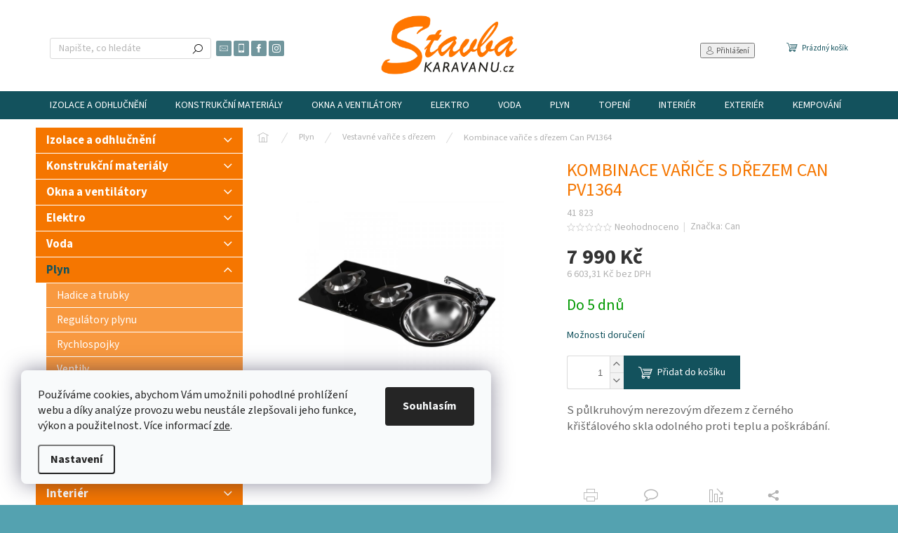

--- FILE ---
content_type: text/html; charset=utf-8
request_url: https://www.stavbakaravanu.cz/kombinace-varice-s-drezem-can-pv1364/
body_size: 35126
content:
<!doctype html><html lang="cs" dir="ltr" class="header-background-light external-fonts-loaded"><head><meta charset="utf-8" /><meta name="viewport" content="width=device-width,initial-scale=1" /><title>Kombinace vařiče s dřezem Can PV1364 - stavbakaravanu.cz</title><link rel="preconnect" href="https://cdn.myshoptet.com" /><link rel="dns-prefetch" href="https://cdn.myshoptet.com" /><link rel="preload" href="https://cdn.myshoptet.com/prj/dist/master/cms/libs/jquery/jquery-1.11.3.min.js" as="script" /><link href="https://cdn.myshoptet.com/prj/dist/master/cms/templates/frontend_templates/shared/css/font-face/source-sans-3.css" rel="stylesheet"><script>
dataLayer = [];
dataLayer.push({'shoptet' : {
    "pageId": 1302,
    "pageType": "productDetail",
    "currency": "CZK",
    "currencyInfo": {
        "decimalSeparator": ",",
        "exchangeRate": 1,
        "priceDecimalPlaces": 2,
        "symbol": "K\u010d",
        "symbolLeft": 0,
        "thousandSeparator": " "
    },
    "language": "cs",
    "projectId": 349206,
    "product": {
        "id": 2766,
        "guid": "af102fbc-8dc3-11ed-b069-121fa48e15df",
        "hasVariants": false,
        "codes": [
            {
                "code": "41 823"
            }
        ],
        "code": "41 823",
        "name": "Kombinace va\u0159i\u010de s d\u0159ezem Can PV1364",
        "appendix": "",
        "weight": 7.5,
        "manufacturer": "Can",
        "manufacturerGuid": "1EF53336100561129F52DA0BA3DED3EE",
        "currentCategory": "Plyn | Vestavn\u00e9 va\u0159i\u010de s d\u0159ezem",
        "currentCategoryGuid": "79b6a2a0-64dc-11ed-90ab-b8ca3a6a5ac4",
        "defaultCategory": "Plyn | Vestavn\u00e9 va\u0159i\u010de s d\u0159ezem",
        "defaultCategoryGuid": "79b6a2a0-64dc-11ed-90ab-b8ca3a6a5ac4",
        "currency": "CZK",
        "priceWithVat": 7990
    },
    "stocks": [
        {
            "id": "ext",
            "title": "Sklad",
            "isDeliveryPoint": 0,
            "visibleOnEshop": 1
        }
    ],
    "cartInfo": {
        "id": null,
        "freeShipping": false,
        "freeShippingFrom": 0,
        "leftToFreeGift": {
            "formattedPrice": "0 K\u010d",
            "priceLeft": 0
        },
        "freeGift": false,
        "leftToFreeShipping": {
            "priceLeft": 0,
            "dependOnRegion": 0,
            "formattedPrice": "0 K\u010d"
        },
        "discountCoupon": [],
        "getNoBillingShippingPrice": {
            "withoutVat": 0,
            "vat": 0,
            "withVat": 0
        },
        "cartItems": [],
        "taxMode": "ORDINARY"
    },
    "cart": [],
    "customer": {
        "priceRatio": 1,
        "priceListId": 1,
        "groupId": null,
        "registered": false,
        "mainAccount": false
    }
}});
dataLayer.push({'cookie_consent' : {
    "marketing": "denied",
    "analytics": "denied"
}});
document.addEventListener('DOMContentLoaded', function() {
    shoptet.consent.onAccept(function(agreements) {
        if (agreements.length == 0) {
            return;
        }
        dataLayer.push({
            'cookie_consent' : {
                'marketing' : (agreements.includes(shoptet.config.cookiesConsentOptPersonalisation)
                    ? 'granted' : 'denied'),
                'analytics': (agreements.includes(shoptet.config.cookiesConsentOptAnalytics)
                    ? 'granted' : 'denied')
            },
            'event': 'cookie_consent'
        });
    });
});
</script>

<!-- Google Tag Manager -->
<script>(function(w,d,s,l,i){w[l]=w[l]||[];w[l].push({'gtm.start':
new Date().getTime(),event:'gtm.js'});var f=d.getElementsByTagName(s)[0],
j=d.createElement(s),dl=l!='dataLayer'?'&l='+l:'';j.async=true;j.src=
'https://www.googletagmanager.com/gtm.js?id='+i+dl;f.parentNode.insertBefore(j,f);
})(window,document,'script','dataLayer','GTM-PXWCGVW6');</script>
<!-- End Google Tag Manager -->

<meta property="og:type" content="website"><meta property="og:site_name" content="stavbakaravanu.cz"><meta property="og:url" content="https://www.stavbakaravanu.cz/kombinace-varice-s-drezem-can-pv1364/"><meta property="og:title" content="Kombinace vařiče s dřezem Can PV1364 - stavbakaravanu.cz"><meta name="author" content="Stavbakaravanu.cz"><meta name="web_author" content="Shoptet.cz"><meta name="dcterms.rightsHolder" content="www.stavbakaravanu.cz"><meta name="robots" content="index,follow"><meta property="og:image" content="https://cdn.myshoptet.com/usr/www.stavbakaravanu.cz/user/shop/big/2766-1_kombinace-varice-s-drezem-can-pv1364-l.jpg?6877a011"><meta property="og:description" content="Kombinace vařiče s dřezem Can PV1364"><meta name="description" content="Kombinace vařiče s dřezem Can PV1364"><meta name="google-site-verification" content="rOIjNdX58krTi3NTQZuo-dk0au8BofswSzbjiO_6hVE"><meta property="product:price:amount" content="7990"><meta property="product:price:currency" content="CZK"><style>:root {--color-primary: #13525d;--color-primary-h: 189;--color-primary-s: 66%;--color-primary-l: 22%;--color-primary-hover: #13525d;--color-primary-hover-h: 189;--color-primary-hover-s: 66%;--color-primary-hover-l: 22%;--color-secondary: #13525d;--color-secondary-h: 189;--color-secondary-s: 66%;--color-secondary-l: 22%;--color-secondary-hover: #54a2b0;--color-secondary-hover-h: 189;--color-secondary-hover-s: 37%;--color-secondary-hover-l: 51%;--color-tertiary: #f57600;--color-tertiary-h: 29;--color-tertiary-s: 100%;--color-tertiary-l: 48%;--color-tertiary-hover: #f57600;--color-tertiary-hover-h: 29;--color-tertiary-hover-s: 100%;--color-tertiary-hover-l: 48%;--color-header-background: #ffffff;--template-font: "Source Sans 3";--template-headings-font: "Source Sans 3";--header-background-url: url("[data-uri]");--cookies-notice-background: #F8FAFB;--cookies-notice-color: #252525;--cookies-notice-button-hover: #27263f;--cookies-notice-link-hover: #3b3a5f;--templates-update-management-preview-mode-content: "Náhled aktualizací šablony je aktivní pro váš prohlížeč."}</style>
    <script>var shoptet = shoptet || {};</script>
    <script src="https://cdn.myshoptet.com/prj/dist/master/shop/dist/main-3g-header.js.05f199e7fd2450312de2.js"></script>
<!-- User include --><!-- api 493(145) html code header -->
<link rel="stylesheet" href="https://cdn.myshoptet.com/usr/api2.dklab.cz/user/documents/_doplnky/templateCrystal/349206/47/349206_47.css" type="text/css" />
<!-- api 779(420) html code header -->
<script async charset="utf-8" src="//app.notifikuj.cz/js/notifikuj.min.js?id=75bb0c66-c9c7-4808-8386-a98a3f933718"></script>
<!-- api 1004(637) html code header -->
<script>
      window.mehub = window.mehub || {};
      window.mehub.bonus = {
        businessId: 'daf17f48-fb50-47d2-b3ee-b0e52d8fc57e',
        addonId: 'cbe5ea19-96bc-4d3d-a237-768c90d4383b'
      }
    </script>
    
<!-- api 1610(1200) html code header -->
<script type="text/javascript" website-id="E26CAC3F-3A73-EF11-991C-6045BDD5969E" backend-url="https://popup-server.azurewebsites.net" id="notify-script" src="https://popup-server.azurewebsites.net/pixel/script"></script>
<!-- service 409(63) html code header -->
<style>
#filters h4{cursor:pointer;}[class~=slider-wrapper],[class~=filter-section]{padding-left:0;}#filters h4{padding-left:13.5pt;}[class~=filter-section],[class~=slider-wrapper]{padding-bottom:0 !important;}#filters h4:before{position:absolute;}#filters h4:before{left:0;}[class~=filter-section],[class~=slider-wrapper]{padding-right:0;}#filters h4{padding-bottom:9pt;}#filters h4{padding-right:13.5pt;}#filters > .slider-wrapper,[class~=slider-wrapper] > div,.filter-sections form,[class~=slider-wrapper][class~=filter-section] > div,.razeni > form{display:none;}#filters h4:before,#filters .otevreny h4:before{content:"\e911";}#filters h4{padding-top:9pt;}[class~=filter-section],[class~=slider-wrapper]{padding-top:0 !important;}[class~=filter-section]{border-top-width:0 !important;}[class~=filter-section]{border-top-style:none !important;}[class~=filter-section]{border-top-color:currentColor !important;}#filters .otevreny h4:before,#filters h4:before{font-family:shoptet;}#filters h4{position:relative;}#filters h4{margin-left:0 !important;}[class~=filter-section]{border-image:none !important;}#filters h4{margin-bottom:0 !important;}#filters h4{margin-right:0 !important;}#filters h4{margin-top:0 !important;}#filters h4{border-top-width:.0625pc;}#filters h4{border-top-style:solid;}#filters h4{border-top-color:#e0e0e0;}[class~=slider-wrapper]{max-width:none;}[class~=otevreny] form,.slider-wrapper.otevreny > div,[class~=slider-wrapper][class~=otevreny] > div,.otevreny form{display:block;}#filters h4{border-image:none;}[class~=param-filter-top]{margin-bottom:.9375pc;}[class~=otevreny] form{margin-bottom:15pt;}[class~=slider-wrapper]{color:inherit;}#filters .otevreny h4:before{-webkit-transform:rotate(180deg);}[class~=slider-wrapper],#filters h4:before{background:none;}#filters h4:before{-webkit-transform:rotate(90deg);}#filters h4:before{-moz-transform:rotate(90deg);}[class~=param-filter-top] form{display:block !important;}#filters h4:before{-o-transform:rotate(90deg);}#filters h4:before{-ms-transform:rotate(90deg);}#filters h4:before{transform:rotate(90deg);}#filters h4:before{font-size:.104166667in;}#filters .otevreny h4:before{-moz-transform:rotate(180deg);}#filters .otevreny h4:before{-o-transform:rotate(180deg);}#filters h4:before{top:36%;}#filters .otevreny h4:before{-ms-transform:rotate(180deg);}#filters h4:before{height:auto;}#filters h4:before{width:auto;}#filters .otevreny h4:before{transform:rotate(180deg);}
@media screen and (max-width: 767px) {
.param-filter-top{padding-top: 15px;}
}
#content .filters-wrapper > div:first-of-type, #footer .filters-wrapper > div:first-of-type {text-align: left;}
.template-11.one-column-body .content .filter-sections{padding-top: 15px; padding-bottom: 15px;}
</style>
<!-- service 1004(637) html code header -->
<script src="https://mehub-framework.web.app/main.bundle.js?v=1"></script>
<!-- project html code header -->
<!-- Tanganica pixel --><script>(function(w,d,s,l,i){w[l]=w[l]||[];w[l].push({'gtm.start': new Date().getTime(),event:'gtm.js'});var f=d.getElementsByTagName(s)[0], j=d.createElement(s),dl=l!='dataLayer'?'&l='+l:'';j.async=true;j.src='https://www.googletagmanager.com/gtm.js?id='+i+dl;f.parentNode.insertBefore(j,f);})(window,document,'script','dataLayer','GTM-TRS5RSN');</script><!-- End Tanganica pixel -->
<!-- /User include --><link rel="shortcut icon" href="/favicon.ico" type="image/x-icon" /><link rel="canonical" href="https://www.stavbakaravanu.cz/kombinace-varice-s-drezem-can-pv1364/" />    <script>
        var _hwq = _hwq || [];
        _hwq.push(['setKey', '8A94FA468AFC03CE86EFBF85D7EA2CD3']);
        _hwq.push(['setTopPos', '200']);
        _hwq.push(['showWidget', '22']);
        (function() {
            var ho = document.createElement('script');
            ho.src = 'https://cz.im9.cz/direct/i/gjs.php?n=wdgt&sak=8A94FA468AFC03CE86EFBF85D7EA2CD3';
            var s = document.getElementsByTagName('script')[0]; s.parentNode.insertBefore(ho, s);
        })();
    </script>
<style>/* custom background */@media (min-width: 992px) {body {background-color: #54a2b0 ;background-position: top center;background-repeat: no-repeat;background-attachment: scroll;}}</style>    <!-- Global site tag (gtag.js) - Google Analytics -->
    <script async src="https://www.googletagmanager.com/gtag/js?id=16968259068"></script>
    <script>
        
        window.dataLayer = window.dataLayer || [];
        function gtag(){dataLayer.push(arguments);}
        

                    console.debug('default consent data');

            gtag('consent', 'default', {"ad_storage":"denied","analytics_storage":"denied","ad_user_data":"denied","ad_personalization":"denied","wait_for_update":500});
            dataLayer.push({
                'event': 'default_consent'
            });
        
        gtag('js', new Date());

        
                gtag('config', 'G-EBREKRZPGL', {"groups":"GA4","send_page_view":false,"content_group":"productDetail","currency":"CZK","page_language":"cs"});
        
                gtag('config', 'AW-11028879652', {"allow_enhanced_conversions":true});
        
                gtag('config', 'AW-16968259068', {"allow_enhanced_conversions":true});
        
        
        
        
                    gtag('event', 'page_view', {"send_to":"GA4","page_language":"cs","content_group":"productDetail","currency":"CZK"});
        
                gtag('set', 'currency', 'CZK');

        gtag('event', 'view_item', {
            "send_to": "UA",
            "items": [
                {
                    "id": "41 823",
                    "name": "Kombinace va\u0159i\u010de s d\u0159ezem Can PV1364",
                    "category": "Plyn \/ Vestavn\u00e9 va\u0159i\u010de s d\u0159ezem",
                                        "brand": "Can",
                                                            "price": 6603.31
                }
            ]
        });
        
        
        
        
        
                    gtag('event', 'view_item', {"send_to":"GA4","page_language":"cs","content_group":"productDetail","value":6603.3100000000004,"currency":"CZK","items":[{"item_id":"41 823","item_name":"Kombinace va\u0159i\u010de s d\u0159ezem Can PV1364","item_brand":"Can","item_category":"Plyn","item_category2":"Vestavn\u00e9 va\u0159i\u010de s d\u0159ezem","price":6603.3100000000004,"quantity":1,"index":0}]});
        
        
        
        
        
        
        
        document.addEventListener('DOMContentLoaded', function() {
            if (typeof shoptet.tracking !== 'undefined') {
                for (var id in shoptet.tracking.bannersList) {
                    gtag('event', 'view_promotion', {
                        "send_to": "UA",
                        "promotions": [
                            {
                                "id": shoptet.tracking.bannersList[id].id,
                                "name": shoptet.tracking.bannersList[id].name,
                                "position": shoptet.tracking.bannersList[id].position
                            }
                        ]
                    });
                }
            }

            shoptet.consent.onAccept(function(agreements) {
                if (agreements.length !== 0) {
                    console.debug('gtag consent accept');
                    var gtagConsentPayload =  {
                        'ad_storage': agreements.includes(shoptet.config.cookiesConsentOptPersonalisation)
                            ? 'granted' : 'denied',
                        'analytics_storage': agreements.includes(shoptet.config.cookiesConsentOptAnalytics)
                            ? 'granted' : 'denied',
                                                                                                'ad_user_data': agreements.includes(shoptet.config.cookiesConsentOptPersonalisation)
                            ? 'granted' : 'denied',
                        'ad_personalization': agreements.includes(shoptet.config.cookiesConsentOptPersonalisation)
                            ? 'granted' : 'denied',
                        };
                    console.debug('update consent data', gtagConsentPayload);
                    gtag('consent', 'update', gtagConsentPayload);
                    dataLayer.push(
                        { 'event': 'update_consent' }
                    );
                }
            });
        });
    </script>
<script>
    (function(t, r, a, c, k, i, n, g) { t['ROIDataObject'] = k;
    t[k]=t[k]||function(){ (t[k].q=t[k].q||[]).push(arguments) },t[k].c=i;n=r.createElement(a),
    g=r.getElementsByTagName(a)[0];n.async=1;n.src=c;g.parentNode.insertBefore(n,g)
    })(window, document, 'script', '//www.heureka.cz/ocm/sdk.js?source=shoptet&version=2&page=product_detail', 'heureka', 'cz');

    heureka('set_user_consent', 0);
</script>
</head><body class="desktop id-1302 in-vestavne-varice-s-drezem-2 template-11 type-product type-detail multiple-columns-body columns-3 blank-mode blank-mode-css ums_forms_redesign--off ums_a11y_category_page--on ums_discussion_rating_forms--off ums_flags_display_unification--on ums_a11y_login--on mobile-header-version-0">
        <div id="fb-root"></div>
        <script>
            window.fbAsyncInit = function() {
                FB.init({
//                    appId            : 'your-app-id',
                    autoLogAppEvents : true,
                    xfbml            : true,
                    version          : 'v19.0'
                });
            };
        </script>
        <script async defer crossorigin="anonymous" src="https://connect.facebook.net/cs_CZ/sdk.js"></script>
<!-- Google Tag Manager (noscript) -->
<noscript><iframe src="https://www.googletagmanager.com/ns.html?id=GTM-PXWCGVW6"
height="0" width="0" style="display:none;visibility:hidden"></iframe></noscript>
<!-- End Google Tag Manager (noscript) -->

    <div class="siteCookies siteCookies--left siteCookies--light js-siteCookies" role="dialog" data-testid="cookiesPopup" data-nosnippet>
        <div class="siteCookies__form">
            <div class="siteCookies__content">
                <div class="siteCookies__text">
                    Používáme cookies, abychom Vám umožnili pohodlné prohlížení webu a díky analýze provozu webu neustále zlepšovali jeho funkce, výkon a použitelnost<em>. </em>Více informací <a href="http://www.stavbakaravanu.cz/podminky-ochrany-osobnich-udaju/" target="\">zde</a>.
                </div>
                <p class="siteCookies__links">
                    <button class="siteCookies__link js-cookies-settings" aria-label="Nastavení cookies" data-testid="cookiesSettings">Nastavení</button>
                </p>
            </div>
            <div class="siteCookies__buttonWrap">
                                <button class="siteCookies__button js-cookiesConsentSubmit" value="all" aria-label="Přijmout cookies" data-testid="buttonCookiesAccept">Souhlasím</button>
            </div>
        </div>
        <script>
            document.addEventListener("DOMContentLoaded", () => {
                const siteCookies = document.querySelector('.js-siteCookies');
                document.addEventListener("scroll", shoptet.common.throttle(() => {
                    const st = document.documentElement.scrollTop;
                    if (st > 1) {
                        siteCookies.classList.add('siteCookies--scrolled');
                    } else {
                        siteCookies.classList.remove('siteCookies--scrolled');
                    }
                }, 100));
            });
        </script>
    </div>
<a href="#content" class="skip-link sr-only">Přejít na obsah</a><div class="overall-wrapper"><div class="user-action"><div class="container">
    <div class="user-action-in">
                    <div id="login" class="user-action-login popup-widget login-widget" role="dialog" aria-labelledby="loginHeading">
        <div class="popup-widget-inner">
                            <h2 id="loginHeading">Přihlášení k vašemu účtu</h2><div id="customerLogin"><form action="/action/Customer/Login/" method="post" id="formLoginIncluded" class="csrf-enabled formLogin" data-testid="formLogin"><input type="hidden" name="referer" value="" /><div class="form-group"><div class="input-wrapper email js-validated-element-wrapper no-label"><input type="email" name="email" class="form-control" autofocus placeholder="E-mailová adresa (např. jan@novak.cz)" data-testid="inputEmail" autocomplete="email" required /></div></div><div class="form-group"><div class="input-wrapper password js-validated-element-wrapper no-label"><input type="password" name="password" class="form-control" placeholder="Heslo" data-testid="inputPassword" autocomplete="current-password" required /><span class="no-display">Nemůžete vyplnit toto pole</span><input type="text" name="surname" value="" class="no-display" /></div></div><div class="form-group"><div class="login-wrapper"><button type="submit" class="btn btn-secondary btn-text btn-login" data-testid="buttonSubmit">Přihlásit se</button><div class="password-helper"><a href="/registrace/" data-testid="signup" rel="nofollow">Nová registrace</a><a href="/klient/zapomenute-heslo/" rel="nofollow">Zapomenuté heslo</a></div></div></div><div class="social-login-buttons"><div class="social-login-buttons-divider"><span>nebo</span></div><div class="form-group"><a href="/action/Social/login/?provider=Google" class="login-btn google" rel="nofollow"><span class="login-google-icon"></span><strong>Přihlásit se přes Google</strong></a></div></div></form>
</div>                    </div>
    </div>

                            <div id="cart-widget" class="user-action-cart popup-widget cart-widget loader-wrapper" data-testid="popupCartWidget" role="dialog" aria-hidden="true">
    <div class="popup-widget-inner cart-widget-inner place-cart-here">
        <div class="loader-overlay">
            <div class="loader"></div>
        </div>
    </div>

    <div class="cart-widget-button">
        <a href="/kosik/" class="btn btn-conversion" id="continue-order-button" rel="nofollow" data-testid="buttonNextStep">Pokračovat do košíku</a>
    </div>
</div>
            </div>
</div>
</div><div class="top-navigation-bar" data-testid="topNavigationBar">

    <div class="container">

        <div class="top-navigation-contacts">
            <strong>Zákaznická podpora:</strong><a href="tel:737983221" class="project-phone" aria-label="Zavolat na 737983221" data-testid="contactboxPhone"><span>737 983 221</span></a><a href="mailto:info@stavbakaravanu.cz" class="project-email" data-testid="contactboxEmail"><span>info@stavbakaravanu.cz</span></a>        </div>

                            <div class="top-navigation-menu">
                <div class="top-navigation-menu-trigger"></div>
                <ul class="top-navigation-bar-menu">
                                            <li class="top-navigation-menu-item-735">
                            <a href="/o-nas/">O nás</a>
                        </li>
                                            <li class="top-navigation-menu-item-39">
                            <a href="/obchodni-podminky/">Obchodní podmínky</a>
                        </li>
                                            <li class="top-navigation-menu-item-691">
                            <a href="/podminky-ochrany-osobnich-udaju/">Podmínky ochrany osobních údajů </a>
                        </li>
                                            <li class="top-navigation-menu-item-726">
                            <a href="/vraceni-zbozi-a-reklamace/">Vrácení zboží a reklamace</a>
                        </li>
                                            <li class="top-navigation-menu-item-1669">
                            <a href="/blog/">blog pro vestavbáře a cestovatele</a>
                        </li>
                                    </ul>
                <ul class="top-navigation-bar-menu-helper"></ul>
            </div>
        
        <div class="top-navigation-tools">
            <div class="responsive-tools">
                <a href="#" class="toggle-window" data-target="search" aria-label="Hledat" data-testid="linkSearchIcon"></a>
                                                            <a href="#" class="toggle-window" data-target="login"></a>
                                                    <a href="#" class="toggle-window" data-target="navigation" aria-label="Menu" data-testid="hamburgerMenu"></a>
            </div>
                        <button class="top-nav-button top-nav-button-login toggle-window" type="button" data-target="login" aria-haspopup="dialog" aria-controls="login" aria-expanded="false" data-testid="signin"><span>Přihlášení</span></button>        </div>

    </div>

</div>
<header id="header"><div class="container navigation-wrapper">
    <div class="header-top">
        <div class="site-name-wrapper">
            <div class="site-name"><a href="/" data-testid="linkWebsiteLogo"><img src="https://cdn.myshoptet.com/usr/www.stavbakaravanu.cz/user/logos/redesign_logo_web_sk.png" alt="Stavbakaravanu.cz" fetchpriority="low" /></a></div>        </div>
        <div class="search" itemscope itemtype="https://schema.org/WebSite">
            <meta itemprop="headline" content="Vestavné vařiče s dřezem"/><meta itemprop="url" content="https://www.stavbakaravanu.cz"/><meta itemprop="text" content="Kombinace vařiče s dřezem Can PV1364"/>            <form action="/action/ProductSearch/prepareString/" method="post"
    id="formSearchForm" class="search-form compact-form js-search-main"
    itemprop="potentialAction" itemscope itemtype="https://schema.org/SearchAction" data-testid="searchForm">
    <fieldset>
        <meta itemprop="target"
            content="https://www.stavbakaravanu.cz/vyhledavani/?string={string}"/>
        <input type="hidden" name="language" value="cs"/>
        
            
<input
    type="search"
    name="string"
        class="query-input form-control search-input js-search-input"
    placeholder="Napište, co hledáte"
    autocomplete="off"
    required
    itemprop="query-input"
    aria-label="Vyhledávání"
    data-testid="searchInput"
>
            <button type="submit" class="btn btn-default" data-testid="searchBtn">Hledat</button>
        
    </fieldset>
</form>
        </div>
        <div class="navigation-buttons">
                
    <a href="/kosik/" class="btn btn-icon toggle-window cart-count" data-target="cart" data-hover="true" data-redirect="true" data-testid="headerCart" rel="nofollow" aria-haspopup="dialog" aria-expanded="false" aria-controls="cart-widget">
        
                <span class="sr-only">Nákupní košík</span>
        
            <span class="cart-price visible-lg-inline-block" data-testid="headerCartPrice">
                                    Prázdný košík                            </span>
        
    
            </a>
        </div>
    </div>
    <nav id="navigation" aria-label="Hlavní menu" data-collapsible="true"><div class="navigation-in menu"><ul class="menu-level-1" role="menubar" data-testid="headerMenuItems"><li class="menu-item-2166 ext" role="none"><a href="/izolace-a-odhlucneni/" data-testid="headerMenuItem" role="menuitem" aria-haspopup="true" aria-expanded="false"><b>Izolace a odhlučnění</b><span class="submenu-arrow"></span></a><ul class="menu-level-2" aria-label="Izolace a odhlučnění" tabindex="-1" role="menu"><li class="menu-item-2307 has-third-level" role="none"><a href="/izolace-k-flex/" class="menu-image" data-testid="headerMenuItem" tabindex="-1" aria-hidden="true"><img src="data:image/svg+xml,%3Csvg%20width%3D%22140%22%20height%3D%22100%22%20xmlns%3D%22http%3A%2F%2Fwww.w3.org%2F2000%2Fsvg%22%3E%3C%2Fsvg%3E" alt="" aria-hidden="true" width="140" height="100"  data-src="https://cdn.myshoptet.com/usr/www.stavbakaravanu.cz/user/categories/thumb/images.jpg" fetchpriority="low" /></a><div><a href="/izolace-k-flex/" data-testid="headerMenuItem" role="menuitem"><span>Izolace K-Flex</span></a>
                                                    <ul class="menu-level-3" role="menu">
                                                                    <li class="menu-item-2316" role="none">
                                        <a href="/st-bez-samolepici-vrstvy/" data-testid="headerMenuItem" role="menuitem">
                                            ST bez samolepící vrstvy</a>,                                    </li>
                                                                    <li class="menu-item-2310" role="none">
                                        <a href="/bez-alu-samolepici/" data-testid="headerMenuItem" role="menuitem">
                                            bez ALU samolepící</a>,                                    </li>
                                                                    <li class="menu-item-2313" role="none">
                                        <a href="/s-alu-samolepici/" data-testid="headerMenuItem" role="menuitem">
                                            s ALU samolepící</a>                                    </li>
                                                            </ul>
                        </div></li><li class="menu-item-2169" role="none"><a href="/lepidlo-a-prislusenstvi/" class="menu-image" data-testid="headerMenuItem" tabindex="-1" aria-hidden="true"><img src="data:image/svg+xml,%3Csvg%20width%3D%22140%22%20height%3D%22100%22%20xmlns%3D%22http%3A%2F%2Fwww.w3.org%2F2000%2Fsvg%22%3E%3C%2Fsvg%3E" alt="" aria-hidden="true" width="140" height="100"  data-src="https://cdn.myshoptet.com/usr/www.stavbakaravanu.cz/user/categories/thumb/2799_specialni-lepidlo-k-flex-k414.jpg" fetchpriority="low" /></a><div><a href="/lepidlo-a-prislusenstvi/" data-testid="headerMenuItem" role="menuitem"><span>Lepidlo a příslušenství</span></a>
                        </div></li></ul></li>
<li class="menu-item-696 ext" role="none"><a href="/konstrukcni-material-2/" data-testid="headerMenuItem" role="menuitem" aria-haspopup="true" aria-expanded="false"><b>Konstrukční materiály</b><span class="submenu-arrow"></span></a><ul class="menu-level-2" aria-label="Konstrukční materiály" tabindex="-1" role="menu"><li class="menu-item-2130 has-third-level" role="none"><a href="/tmely--lepidla--barvy/" class="menu-image" data-testid="headerMenuItem" tabindex="-1" aria-hidden="true"><img src="data:image/svg+xml,%3Csvg%20width%3D%22140%22%20height%3D%22100%22%20xmlns%3D%22http%3A%2F%2Fwww.w3.org%2F2000%2Fsvg%22%3E%3C%2Fsvg%3E" alt="" aria-hidden="true" width="140" height="100"  data-src="https://cdn.myshoptet.com/usr/www.stavbakaravanu.cz/user/categories/thumb/99_carbond-940fc.jpg" fetchpriority="low" /></a><div><a href="/tmely--lepidla--barvy/" data-testid="headerMenuItem" role="menuitem"><span>Tmely, lepidla, barvy</span></a>
                                                    <ul class="menu-level-3" role="menu">
                                                                    <li class="menu-item-2178" role="none">
                                        <a href="/antikorozni-pripravky-3/" data-testid="headerMenuItem" role="menuitem">
                                            Antikorozní přípravky</a>,                                    </li>
                                                                    <li class="menu-item-2190" role="none">
                                        <a href="/lepidla-2/" data-testid="headerMenuItem" role="menuitem">
                                            Lepidla</a>,                                    </li>
                                                                    <li class="menu-item-2193" role="none">
                                        <a href="/tmely-2/" data-testid="headerMenuItem" role="menuitem">
                                            Tmely</a>                                    </li>
                                                            </ul>
                        </div></li><li class="menu-item-1702 has-third-level" role="none"><a href="/system-mar-van/" class="menu-image" data-testid="headerMenuItem" tabindex="-1" aria-hidden="true"><img src="data:image/svg+xml,%3Csvg%20width%3D%22140%22%20height%3D%22100%22%20xmlns%3D%22http%3A%2F%2Fwww.w3.org%2F2000%2Fsvg%22%3E%3C%2Fsvg%3E" alt="" aria-hidden="true" width="140" height="100"  data-src="https://cdn.myshoptet.com/usr/www.stavbakaravanu.cz/user/categories/thumb/dscf7717.jpg" fetchpriority="low" /></a><div><a href="/system-mar-van/" data-testid="headerMenuItem" role="menuitem"><span>MAR-VAN</span></a>
                                                    <ul class="menu-level-3" role="menu">
                                                                    <li class="menu-item-3075" role="none">
                                        <a href="/nosne-konstrukce/" data-testid="headerMenuItem" role="menuitem">
                                            Nosné konstrukce</a>,                                    </li>
                                                                    <li class="menu-item-3099" role="none">
                                        <a href="/pridavne-moduly/" data-testid="headerMenuItem" role="menuitem">
                                            Přídavné moduly</a>                                    </li>
                                                            </ul>
                        </div></li><li class="menu-item-1200" role="none"><a href="/preklizkove-desky/" class="menu-image" data-testid="headerMenuItem" tabindex="-1" aria-hidden="true"><img src="data:image/svg+xml,%3Csvg%20width%3D%22140%22%20height%3D%22100%22%20xmlns%3D%22http%3A%2F%2Fwww.w3.org%2F2000%2Fsvg%22%3E%3C%2Fsvg%3E" alt="" aria-hidden="true" width="140" height="100"  data-src="https://cdn.myshoptet.com/usr/www.stavbakaravanu.cz/user/categories/thumb/preklizka-lehcena-prirodni-15mm-5-vrstva-mi-1716291650.png" fetchpriority="low" /></a><div><a href="/preklizkove-desky/" data-testid="headerMenuItem" role="menuitem"><span>Překližkové a nábytkové desky</span></a>
                        </div></li><li class="menu-item-1664" role="none"><a href="/sparovky/" class="menu-image" data-testid="headerMenuItem" tabindex="-1" aria-hidden="true"><img src="data:image/svg+xml,%3Csvg%20width%3D%22140%22%20height%3D%22100%22%20xmlns%3D%22http%3A%2F%2Fwww.w3.org%2F2000%2Fsvg%22%3E%3C%2Fsvg%3E" alt="" aria-hidden="true" width="140" height="100"  data-src="https://cdn.myshoptet.com/usr/www.stavbakaravanu.cz/user/categories/thumb/sparovka.jpg" fetchpriority="low" /></a><div><a href="/sparovky/" data-testid="headerMenuItem" role="menuitem"><span>Spárovky</span></a>
                        </div></li><li class="menu-item-1398" role="none"><a href="/listy--hrany--rohy/" class="menu-image" data-testid="headerMenuItem" tabindex="-1" aria-hidden="true"><img src="data:image/svg+xml,%3Csvg%20width%3D%22140%22%20height%3D%22100%22%20xmlns%3D%22http%3A%2F%2Fwww.w3.org%2F2000%2Fsvg%22%3E%3C%2Fsvg%3E" alt="" aria-hidden="true" width="140" height="100"  data-src="https://cdn.myshoptet.com/usr/www.stavbakaravanu.cz/user/categories/thumb/rohova-spojovaci-lista-alu-oboustranne-otevrena-mi-1652181689.jpeg" fetchpriority="low" /></a><div><a href="/listy--hrany--rohy/" data-testid="headerMenuItem" role="menuitem"><span>Lišty, hrany, rohy</span></a>
                        </div></li><li class="menu-item-969" role="none"><a href="/nabytkove-zavesy/" class="menu-image" data-testid="headerMenuItem" tabindex="-1" aria-hidden="true"><img src="data:image/svg+xml,%3Csvg%20width%3D%22140%22%20height%3D%22100%22%20xmlns%3D%22http%3A%2F%2Fwww.w3.org%2F2000%2Fsvg%22%3E%3C%2Fsvg%3E" alt="" aria-hidden="true" width="140" height="100"  data-src="https://cdn.myshoptet.com/usr/www.stavbakaravanu.cz/user/categories/thumb/675_blum-zaves-polonalozeny-110-min.jpeg" fetchpriority="low" /></a><div><a href="/nabytkove-zavesy/" data-testid="headerMenuItem" role="menuitem"><span>Nábytkové závěsy a výsuvy</span></a>
                        </div></li></ul></li>
<li class="menu-item-759 ext" role="none"><a href="/okna-a-ventilatory/" data-testid="headerMenuItem" role="menuitem" aria-haspopup="true" aria-expanded="false"><b>Okna a ventilátory</b><span class="submenu-arrow"></span></a><ul class="menu-level-2" aria-label="Okna a ventilátory" tabindex="-1" role="menu"><li class="menu-item-1107" role="none"><a href="/bocni-okna/" class="menu-image" data-testid="headerMenuItem" tabindex="-1" aria-hidden="true"><img src="data:image/svg+xml,%3Csvg%20width%3D%22140%22%20height%3D%22100%22%20xmlns%3D%22http%3A%2F%2Fwww.w3.org%2F2000%2Fsvg%22%3E%3C%2Fsvg%3E" alt="" aria-hidden="true" width="140" height="100"  data-src="https://cdn.myshoptet.com/usr/www.stavbakaravanu.cz/user/categories/thumb/bocni_okno.jpg" fetchpriority="low" /></a><div><a href="/bocni-okna/" data-testid="headerMenuItem" role="menuitem"><span>Boční okna</span></a>
                        </div></li><li class="menu-item-1113" role="none"><a href="/stresni-okna/" class="menu-image" data-testid="headerMenuItem" tabindex="-1" aria-hidden="true"><img src="data:image/svg+xml,%3Csvg%20width%3D%22140%22%20height%3D%22100%22%20xmlns%3D%22http%3A%2F%2Fwww.w3.org%2F2000%2Fsvg%22%3E%3C%2Fsvg%3E" alt="" aria-hidden="true" width="140" height="100"  data-src="https://cdn.myshoptet.com/usr/www.stavbakaravanu.cz/user/categories/thumb/stresni_okno.jpg" fetchpriority="low" /></a><div><a href="/stresni-okna/" data-testid="headerMenuItem" role="menuitem"><span>Střešní okna</span></a>
                        </div></li><li class="menu-item-1116" role="none"><a href="/stresni-ventilatory/" class="menu-image" data-testid="headerMenuItem" tabindex="-1" aria-hidden="true"><img src="data:image/svg+xml,%3Csvg%20width%3D%22140%22%20height%3D%22100%22%20xmlns%3D%22http%3A%2F%2Fwww.w3.org%2F2000%2Fsvg%22%3E%3C%2Fsvg%3E" alt="" aria-hidden="true" width="140" height="100"  data-src="https://cdn.myshoptet.com/usr/www.stavbakaravanu.cz/user/categories/thumb/stresni_ventilator.jpg" fetchpriority="low" /></a><div><a href="/stresni-ventilatory/" data-testid="headerMenuItem" role="menuitem"><span>Střešní ventilátory</span></a>
                        </div></li><li class="menu-item-2772" role="none"><a href="/stresni-kryty/" class="menu-image" data-testid="headerMenuItem" tabindex="-1" aria-hidden="true"><img src="data:image/svg+xml,%3Csvg%20width%3D%22140%22%20height%3D%22100%22%20xmlns%3D%22http%3A%2F%2Fwww.w3.org%2F2000%2Fsvg%22%3E%3C%2Fsvg%3E" alt="" aria-hidden="true" width="140" height="100"  data-src="https://cdn.myshoptet.com/usr/www.stavbakaravanu.cz/user/categories/thumb/8346-3_stresni-kryty-pro-okna-mpk.jpg" fetchpriority="low" /></a><div><a href="/stresni-kryty/" data-testid="headerMenuItem" role="menuitem"><span>Střešní kryty</span></a>
                        </div></li><li class="menu-item-1119" role="none"><a href="/dily/" class="menu-image" data-testid="headerMenuItem" tabindex="-1" aria-hidden="true"><img src="data:image/svg+xml,%3Csvg%20width%3D%22140%22%20height%3D%22100%22%20xmlns%3D%22http%3A%2F%2Fwww.w3.org%2F2000%2Fsvg%22%3E%3C%2Fsvg%3E" alt="" aria-hidden="true" width="140" height="100"  data-src="https://cdn.myshoptet.com/usr/www.stavbakaravanu.cz/user/categories/thumb/nahrdilyokna.jpg" fetchpriority="low" /></a><div><a href="/dily/" data-testid="headerMenuItem" role="menuitem"><span>Díly</span></a>
                        </div></li></ul></li>
<li class="menu-item-750 ext" role="none"><a href="/elektrina/" data-testid="headerMenuItem" role="menuitem" aria-haspopup="true" aria-expanded="false"><b>Elektro</b><span class="submenu-arrow"></span></a><ul class="menu-level-2" aria-label="Elektro" tabindex="-1" role="menu"><li class="menu-item-3274" role="none"><a href="/led-osvetleni/" class="menu-image" data-testid="headerMenuItem" tabindex="-1" aria-hidden="true"><img src="data:image/svg+xml,%3Csvg%20width%3D%22140%22%20height%3D%22100%22%20xmlns%3D%22http%3A%2F%2Fwww.w3.org%2F2000%2Fsvg%22%3E%3C%2Fsvg%3E" alt="" aria-hidden="true" width="140" height="100"  data-src="https://cdn.myshoptet.com/usr/www.stavbakaravanu.cz/user/categories/thumb/b6d71dc2577bd5dc9a5abd042ea5327a5cef3d75_original.jpeg" fetchpriority="low" /></a><div><a href="/led-osvetleni/" data-testid="headerMenuItem" role="menuitem"><span>LED osvětlení a vypínače</span></a>
                        </div></li><li class="menu-item-2909" role="none"><a href="/elektricke-spotrebice-3/" class="menu-image" data-testid="headerMenuItem" tabindex="-1" aria-hidden="true"><img src="data:image/svg+xml,%3Csvg%20width%3D%22140%22%20height%3D%22100%22%20xmlns%3D%22http%3A%2F%2Fwww.w3.org%2F2000%2Fsvg%22%3E%3C%2Fsvg%3E" alt="" aria-hidden="true" width="140" height="100"  data-src="https://cdn.myshoptet.com/usr/www.stavbakaravanu.cz/user/categories/thumb/9663.jpg" fetchpriority="low" /></a><div><a href="/elektricke-spotrebice-3/" data-testid="headerMenuItem" role="menuitem"><span>Elektrické spotřebiče</span></a>
                        </div></li><li class="menu-item-3185 has-third-level" role="none"><a href="/renogy/" class="menu-image" data-testid="headerMenuItem" tabindex="-1" aria-hidden="true"><img src="data:image/svg+xml,%3Csvg%20width%3D%22140%22%20height%3D%22100%22%20xmlns%3D%22http%3A%2F%2Fwww.w3.org%2F2000%2Fsvg%22%3E%3C%2Fsvg%3E" alt="" aria-hidden="true" width="140" height="100"  data-src="https://cdn.myshoptet.com/usr/www.stavbakaravanu.cz/user/categories/thumb/rbt12200lfp-50dc.png" fetchpriority="low" /></a><div><a href="/renogy/" data-testid="headerMenuItem" role="menuitem"><span>Renogy elektro komponenty</span></a>
                                                    <ul class="menu-level-3" role="menu">
                                                                    <li class="menu-item-3188" role="none">
                                        <a href="/nabijecky-baterii/" data-testid="headerMenuItem" role="menuitem">
                                            Nabíječky baterii</a>,                                    </li>
                                                                    <li class="menu-item-3191" role="none">
                                        <a href="/solarni-regulatory-4/" data-testid="headerMenuItem" role="menuitem">
                                            Solární regulátory</a>,                                    </li>
                                                                    <li class="menu-item-3212" role="none">
                                        <a href="/menice/" data-testid="headerMenuItem" role="menuitem">
                                            Měniče</a>,                                    </li>
                                                                    <li class="menu-item-3221" role="none">
                                        <a href="/baterie-3/" data-testid="headerMenuItem" role="menuitem">
                                            Baterie</a>,                                    </li>
                                                                    <li class="menu-item-3233" role="none">
                                        <a href="/power-management-a-cidla/" data-testid="headerMenuItem" role="menuitem">
                                            Power management a čidlá</a>,                                    </li>
                                                                    <li class="menu-item-3242" role="none">
                                        <a href="/solarni-panely-4/" data-testid="headerMenuItem" role="menuitem">
                                            Solární panely</a>                                    </li>
                                                            </ul>
                        </div></li><li class="menu-item-3182" role="none"><a href="/boostry--nabijecky-dc-dc/" class="menu-image" data-testid="headerMenuItem" tabindex="-1" aria-hidden="true"><img src="data:image/svg+xml,%3Csvg%20width%3D%22140%22%20height%3D%22100%22%20xmlns%3D%22http%3A%2F%2Fwww.w3.org%2F2000%2Fsvg%22%3E%3C%2Fsvg%3E" alt="" aria-hidden="true" width="140" height="100"  data-src="https://cdn.myshoptet.com/usr/www.stavbakaravanu.cz/user/categories/thumb/4371-4_rego-dcdc-01-1-06482.jpg" fetchpriority="low" /></a><div><a href="/boostry--nabijecky-dc-dc/" data-testid="headerMenuItem" role="menuitem"><span>Boostery, nabíječky DC-DC</span></a>
                        </div></li><li class="menu-item-2139 has-third-level" role="none"><a href="/lednice-a-chladnicky/" class="menu-image" data-testid="headerMenuItem" tabindex="-1" aria-hidden="true"><img src="data:image/svg+xml,%3Csvg%20width%3D%22140%22%20height%3D%22100%22%20xmlns%3D%22http%3A%2F%2Fwww.w3.org%2F2000%2Fsvg%22%3E%3C%2Fsvg%3E" alt="" aria-hidden="true" width="140" height="100"  data-src="https://cdn.myshoptet.com/usr/www.stavbakaravanu.cz/user/categories/thumb/lednice_dometic_combicool_rf60.jpg" fetchpriority="low" /></a><div><a href="/lednice-a-chladnicky/" data-testid="headerMenuItem" role="menuitem"><span>Lednice a chladničky</span></a>
                                                    <ul class="menu-level-3" role="menu">
                                                                    <li class="menu-item-2142" role="none">
                                        <a href="/absorpcni-chladnicky/" data-testid="headerMenuItem" role="menuitem">
                                            Absorpční lednice</a>,                                    </li>
                                                                    <li class="menu-item-2187" role="none">
                                        <a href="/kompresorove-chladnicky/" data-testid="headerMenuItem" role="menuitem">
                                            Kompresorové lednice</a>,                                    </li>
                                                                    <li class="menu-item-2235" role="none">
                                        <a href="/doplnky-a-nahradni-dily/" data-testid="headerMenuItem" role="menuitem">
                                            Doplňky a náhradní díly</a>,                                    </li>
                                                                    <li class="menu-item-2361" role="none">
                                        <a href="/instalacni-ramecky-2/" data-testid="headerMenuItem" role="menuitem">
                                            Instalační rámečky</a>                                    </li>
                                                            </ul>
                        </div></li><li class="menu-item-2163" role="none"><a href="/klimatizace-2/" class="menu-image" data-testid="headerMenuItem" tabindex="-1" aria-hidden="true"><img src="data:image/svg+xml,%3Csvg%20width%3D%22140%22%20height%3D%22100%22%20xmlns%3D%22http%3A%2F%2Fwww.w3.org%2F2000%2Fsvg%22%3E%3C%2Fsvg%3E" alt="" aria-hidden="true" width="140" height="100"  data-src="https://cdn.myshoptet.com/usr/www.stavbakaravanu.cz/user/categories/thumb/ecoflow_klimatizace.jpg" fetchpriority="low" /></a><div><a href="/klimatizace-2/" data-testid="headerMenuItem" role="menuitem"><span>Klimatizace</span></a>
                        </div></li><li class="menu-item-804" role="none"><a href="/solarni-sestavy/" class="menu-image" data-testid="headerMenuItem" tabindex="-1" aria-hidden="true"><img src="data:image/svg+xml,%3Csvg%20width%3D%22140%22%20height%3D%22100%22%20xmlns%3D%22http%3A%2F%2Fwww.w3.org%2F2000%2Fsvg%22%3E%3C%2Fsvg%3E" alt="" aria-hidden="true" width="140" height="100"  data-src="https://cdn.myshoptet.com/usr/www.stavbakaravanu.cz/user/categories/thumb/966-5_solarni-set-2-min.jpeg" fetchpriority="low" /></a><div><a href="/solarni-sestavy/" data-testid="headerMenuItem" role="menuitem"><span>Solární sestavy</span></a>
                        </div></li><li class="menu-item-2238 has-third-level" role="none"><a href="/bateriove-stanice/" class="menu-image" data-testid="headerMenuItem" tabindex="-1" aria-hidden="true"><img src="data:image/svg+xml,%3Csvg%20width%3D%22140%22%20height%3D%22100%22%20xmlns%3D%22http%3A%2F%2Fwww.w3.org%2F2000%2Fsvg%22%3E%3C%2Fsvg%3E" alt="" aria-hidden="true" width="140" height="100"  data-src="https://cdn.myshoptet.com/usr/www.stavbakaravanu.cz/user/categories/thumb/5224-4_prenosna-bateriova-stanice-ecoflow-river2.jpg" fetchpriority="low" /></a><div><a href="/bateriove-stanice/" data-testid="headerMenuItem" role="menuitem"><span>Bateriové stanice</span></a>
                                                    <ul class="menu-level-3" role="menu">
                                                                    <li class="menu-item-2241" role="none">
                                        <a href="/pridavne-baterie-a-doplnky-2/" data-testid="headerMenuItem" role="menuitem">
                                            Přídavné baterie a doplňky</a>,                                    </li>
                                                                    <li class="menu-item-2244" role="none">
                                        <a href="/prenosne-bateriove-stanice-2/" data-testid="headerMenuItem" role="menuitem">
                                            Přenosné bateriové stanice</a>                                    </li>
                                                            </ul>
                        </div></li><li class="menu-item-807 has-third-level" role="none"><a href="/solarni-panely/" class="menu-image" data-testid="headerMenuItem" tabindex="-1" aria-hidden="true"><img src="data:image/svg+xml,%3Csvg%20width%3D%22140%22%20height%3D%22100%22%20xmlns%3D%22http%3A%2F%2Fwww.w3.org%2F2000%2Fsvg%22%3E%3C%2Fsvg%3E" alt="" aria-hidden="true" width="140" height="100"  data-src="https://cdn.myshoptet.com/usr/www.stavbakaravanu.cz/user/categories/thumb/153_10869-o-solarni-fotovoltaicky-panel-ul285wp.png" fetchpriority="low" /></a><div><a href="/solarni-panely/" data-testid="headerMenuItem" role="menuitem"><span>Solární panely</span></a>
                                                    <ul class="menu-level-3" role="menu">
                                                                    <li class="menu-item-825" role="none">
                                        <a href="/nosne-drzaky-panelu/" data-testid="headerMenuItem" role="menuitem">
                                            Nosné držáky panelů</a>                                    </li>
                                                            </ul>
                        </div></li><li class="menu-item-1011" role="none"><a href="/stresni-pruchodky/" class="menu-image" data-testid="headerMenuItem" tabindex="-1" aria-hidden="true"><img src="data:image/svg+xml,%3Csvg%20width%3D%22140%22%20height%3D%22100%22%20xmlns%3D%22http%3A%2F%2Fwww.w3.org%2F2000%2Fsvg%22%3E%3C%2Fsvg%3E" alt="" aria-hidden="true" width="140" height="100"  data-src="https://cdn.myshoptet.com/usr/www.stavbakaravanu.cz/user/categories/thumb/303_6594-o-kabelova-pruchodka-dvojita-min.jpeg" fetchpriority="low" /></a><div><a href="/stresni-pruchodky/" data-testid="headerMenuItem" role="menuitem"><span>Střešní průchodky</span></a>
                        </div></li><li class="menu-item-810 has-third-level" role="none"><a href="/solarni-regulatory/" class="menu-image" data-testid="headerMenuItem" tabindex="-1" aria-hidden="true"><img src="data:image/svg+xml,%3Csvg%20width%3D%22140%22%20height%3D%22100%22%20xmlns%3D%22http%3A%2F%2Fwww.w3.org%2F2000%2Fsvg%22%3E%3C%2Fsvg%3E" alt="" aria-hidden="true" width="140" height="100"  data-src="https://cdn.myshoptet.com/usr/www.stavbakaravanu.cz/user/categories/thumb/387_3505-o-solarni-regulator-light-5a-a-10a-min.jpeg" fetchpriority="low" /></a><div><a href="/solarni-regulatory/" data-testid="headerMenuItem" role="menuitem"><span>Solární regulátory</span></a>
                                                    <ul class="menu-level-3" role="menu">
                                                                    <li class="menu-item-2199" role="none">
                                        <a href="/epever-mppt-regulatory-2/" data-testid="headerMenuItem" role="menuitem">
                                            EPever MPPT regulátory</a>,                                    </li>
                                                                    <li class="menu-item-2229" role="none">
                                        <a href="/prislusenstvi-k-regulatorum-2/" data-testid="headerMenuItem" role="menuitem">
                                            Příslušenství k regulátorům</a>,                                    </li>
                                                                    <li class="menu-item-2268" role="none">
                                        <a href="/epever-pwm-regulatory-2/" data-testid="headerMenuItem" role="menuitem">
                                            EPever PWM regulátory</a>,                                    </li>
                                                                    <li class="menu-item-2370" role="none">
                                        <a href="/victron-energy-mppt-regulatory-2/" data-testid="headerMenuItem" role="menuitem">
                                            Victron Energy MPPT regulátory</a>,                                    </li>
                                                                    <li class="menu-item-2472" role="none">
                                        <a href="/victron-energy-pwm-regulatory-2/" data-testid="headerMenuItem" role="menuitem">
                                            Victron Energy PWM regulátory</a>                                    </li>
                                                            </ul>
                        </div></li><li class="menu-item-813 has-third-level" role="none"><a href="/baterie/" class="menu-image" data-testid="headerMenuItem" tabindex="-1" aria-hidden="true"><img src="data:image/svg+xml,%3Csvg%20width%3D%22140%22%20height%3D%22100%22%20xmlns%3D%22http%3A%2F%2Fwww.w3.org%2F2000%2Fsvg%22%3E%3C%2Fsvg%3E" alt="" aria-hidden="true" width="140" height="100"  data-src="https://cdn.myshoptet.com/usr/www.stavbakaravanu.cz/user/categories/thumb/4547_rbt12100lfp-bt-pro-91297.jpg" fetchpriority="low" /></a><div><a href="/baterie/" data-testid="headerMenuItem" role="menuitem"><span>Baterie a akumulátory</span></a>
                                                    <ul class="menu-level-3" role="menu">
                                                                    <li class="menu-item-2331" role="none">
                                        <a href="/baterie-lifepo4/" data-testid="headerMenuItem" role="menuitem">
                                            Baterie LiFePO</a>,                                    </li>
                                                                    <li class="menu-item-855" role="none">
                                        <a href="/ochrana-baterii/" data-testid="headerMenuItem" role="menuitem">
                                            Ochrana baterií</a>,                                    </li>
                                                                    <li class="menu-item-2475" role="none">
                                        <a href="/baterie-agm-2/" data-testid="headerMenuItem" role="menuitem">
                                            Baterie AGM</a>,                                    </li>
                                                                    <li class="menu-item-2481" role="none">
                                        <a href="/baterie-gel-2/" data-testid="headerMenuItem" role="menuitem">
                                            Baterie GEL</a>                                    </li>
                                                            </ul>
                        </div></li><li class="menu-item-966 has-third-level" role="none"><a href="/pojistky-pojistkove-boxy/" class="menu-image" data-testid="headerMenuItem" tabindex="-1" aria-hidden="true"><img src="data:image/svg+xml,%3Csvg%20width%3D%22140%22%20height%3D%22100%22%20xmlns%3D%22http%3A%2F%2Fwww.w3.org%2F2000%2Fsvg%22%3E%3C%2Fsvg%3E" alt="" aria-hidden="true" width="140" height="100"  data-src="https://cdn.myshoptet.com/usr/www.stavbakaravanu.cz/user/categories/thumb/1008-2_pojistkova-skrin-6-slotu-min.jpeg" fetchpriority="low" /></a><div><a href="/pojistky-pojistkove-boxy/" data-testid="headerMenuItem" role="menuitem"><span>Pojistky, pojistkové boxy</span></a>
                                                    <ul class="menu-level-3" role="menu">
                                                                    <li class="menu-item-2208" role="none">
                                        <a href="/mega-pojistky-2/" data-testid="headerMenuItem" role="menuitem">
                                            MEGA pojistky</a>,                                    </li>
                                                                    <li class="menu-item-2358" role="none">
                                        <a href="/midi-pojistky-2/" data-testid="headerMenuItem" role="menuitem">
                                            MIDI pojistky</a>,                                    </li>
                                                                    <li class="menu-item-2466" role="none">
                                        <a href="/anl-pojistky-2/" data-testid="headerMenuItem" role="menuitem">
                                            ANL pojistky</a>                                    </li>
                                                            </ul>
                        </div></li><li class="menu-item-2175 has-third-level" role="none"><a href="/dc-jisteni-2/" class="menu-image" data-testid="headerMenuItem" tabindex="-1" aria-hidden="true"><img src="data:image/svg+xml,%3Csvg%20width%3D%22140%22%20height%3D%22100%22%20xmlns%3D%22http%3A%2F%2Fwww.w3.org%2F2000%2Fsvg%22%3E%3C%2Fsvg%3E" alt="" aria-hidden="true" width="140" height="100"  data-src="https://cdn.myshoptet.com/usr/www.stavbakaravanu.cz/user/categories/thumb/473-2_6531-dc-dc-nabijecka-orion-tr-smart-12-12-30a-360w-neizolovana.png" fetchpriority="low" /></a><div><a href="/dc-jisteni-2/" data-testid="headerMenuItem" role="menuitem"><span>DC jištění</span></a>
                                                    <ul class="menu-level-3" role="menu">
                                                                    <li class="menu-item-2202" role="none">
                                        <a href="/jistice-2/" data-testid="headerMenuItem" role="menuitem">
                                            Jističe</a>,                                    </li>
                                                                    <li class="menu-item-2205" role="none">
                                        <a href="/pojistky--pojistkove-boxy/" data-testid="headerMenuItem" role="menuitem">
                                            Pojistky, pojistkové boxy</a>,                                    </li>
                                                                    <li class="menu-item-2211" role="none">
                                        <a href="/dc-pripojnice-2/" data-testid="headerMenuItem" role="menuitem">
                                            DC přípojnice</a>,                                    </li>
                                                                    <li class="menu-item-2385" role="none">
                                        <a href="/bateriove-odpojovace-2/" data-testid="headerMenuItem" role="menuitem">
                                            Bateriové odpojovače</a>,                                    </li>
                                                                    <li class="menu-item-2469" role="none">
                                        <a href="/pojistne-odpinace-2/" data-testid="headerMenuItem" role="menuitem">
                                            Pojistné odpínače</a>                                    </li>
                                                            </ul>
                        </div></li><li class="menu-item-816 has-third-level" role="none"><a href="/menice-napeti/" class="menu-image" data-testid="headerMenuItem" tabindex="-1" aria-hidden="true"><img src="data:image/svg+xml,%3Csvg%20width%3D%22140%22%20height%3D%22100%22%20xmlns%3D%22http%3A%2F%2Fwww.w3.org%2F2000%2Fsvg%22%3E%3C%2Fsvg%3E" alt="" aria-hidden="true" width="140" height="100"  data-src="https://cdn.myshoptet.com/usr/www.stavbakaravanu.cz/user/categories/thumb/279_5687-o-victron-energy-phoenix-12v-250va-ve-direct-min-1.jpeg" fetchpriority="low" /></a><div><a href="/menice-napeti/" data-testid="headerMenuItem" role="menuitem"><span>Měniče napětí</span></a>
                                                    <ul class="menu-level-3" role="menu">
                                                                    <li class="menu-item-2220" role="none">
                                        <a href="/dc-konvertory-orion-ip67-2/" data-testid="headerMenuItem" role="menuitem">
                                            DC konvertory ORION IP67</a>,                                    </li>
                                                                    <li class="menu-item-2223" role="none">
                                        <a href="/dc-konvertory-orion-izolova-2/" data-testid="headerMenuItem" role="menuitem">
                                            DC konvertory ORION izolova</a>,                                    </li>
                                                                    <li class="menu-item-2226" role="none">
                                        <a href="/dc-konvertory-orion-neizol-2/" data-testid="headerMenuItem" role="menuitem">
                                            DC konvertory ORION neizol.</a>,                                    </li>
                                                                    <li class="menu-item-2349" role="none">
                                        <a href="/ac-sinus-12v-3/" data-testid="headerMenuItem" role="menuitem">
                                            AC Sinus 12V</a>,                                    </li>
                                                                    <li class="menu-item-2352" role="none">
                                        <a href="/ac-sinus-24v-2/" data-testid="headerMenuItem" role="menuitem">
                                            AC Sinus 24V</a>,                                    </li>
                                                                    <li class="menu-item-2355" role="none">
                                        <a href="/ac-sinus-48v-2/" data-testid="headerMenuItem" role="menuitem">
                                            AC Sinus 48V</a>,                                    </li>
                                                                    <li class="menu-item-3209" role="none">
                                        <a href="/renogy-2/" data-testid="headerMenuItem" role="menuitem">
                                            RENOGY</a>                                    </li>
                                                            </ul>
                        </div></li><li class="menu-item-822 has-third-level" role="none"><a href="/nabijecky/" class="menu-image" data-testid="headerMenuItem" tabindex="-1" aria-hidden="true"><img src="data:image/svg+xml,%3Csvg%20width%3D%22140%22%20height%3D%22100%22%20xmlns%3D%22http%3A%2F%2Fwww.w3.org%2F2000%2Fsvg%22%3E%3C%2Fsvg%3E" alt="" aria-hidden="true" width="140" height="100"  data-src="https://cdn.myshoptet.com/usr/www.stavbakaravanu.cz/user/categories/thumb/456_3441-o-blue-power-charger-2415-ip22-3-230v50hz-front-min.jpeg" fetchpriority="low" /></a><div><a href="/nabijecky/" data-testid="headerMenuItem" role="menuitem"><span>Nabíječky</span></a>
                                                    <ul class="menu-level-3" role="menu">
                                                                    <li class="menu-item-2214" role="none">
                                        <a href="/nabijecky-dc-dc-izolovane-2/" data-testid="headerMenuItem" role="menuitem">
                                            Nabíječky DC-DC izolované</a>,                                    </li>
                                                                    <li class="menu-item-2217" role="none">
                                        <a href="/nabijecky-dc-dc-neizolovane-2/" data-testid="headerMenuItem" role="menuitem">
                                            Nabíječky DC-DC neizolované</a>,                                    </li>
                                                                    <li class="menu-item-2292" role="none">
                                        <a href="/nabijecky-bluesmart-ip65-2/" data-testid="headerMenuItem" role="menuitem">
                                            Nabíječky BlueSmart IP65</a>,                                    </li>
                                                                    <li class="menu-item-2304" role="none">
                                        <a href="/nabijecky-bluesmart-ip22-2/" data-testid="headerMenuItem" role="menuitem">
                                            Nabíječky BlueSmart IP22</a>,                                    </li>
                                                                    <li class="menu-item-2373" role="none">
                                        <a href="/nabijecky-bluesmart-ip67-2/" data-testid="headerMenuItem" role="menuitem">
                                            Nabíječky BlueSmart IP67</a>,                                    </li>
                                                                    <li class="menu-item-2376" role="none">
                                        <a href="/nabijecky-dc-dc-renogy-2/" data-testid="headerMenuItem" role="menuitem">
                                            Nabíječky DC-DC Renogy</a>,                                    </li>
                                                                    <li class="menu-item-2379" role="none">
                                        <a href="/nabijecky-phoenix-smart-ip43-2/" data-testid="headerMenuItem" role="menuitem">
                                            Nabíječky Phoenix Smart IP43</a>                                    </li>
                                                            </ul>
                        </div></li><li class="menu-item-963 has-third-level" role="none"><a href="/kabely/" class="menu-image" data-testid="headerMenuItem" tabindex="-1" aria-hidden="true"><img src="data:image/svg+xml,%3Csvg%20width%3D%22140%22%20height%3D%22100%22%20xmlns%3D%22http%3A%2F%2Fwww.w3.org%2F2000%2Fsvg%22%3E%3C%2Fsvg%3E" alt="" aria-hidden="true" width="140" height="100"  data-src="https://cdn.myshoptet.com/usr/www.stavbakaravanu.cz/user/categories/thumb/kabely.jpg" fetchpriority="low" /></a><div><a href="/kabely/" data-testid="headerMenuItem" role="menuitem"><span>Kabely a konektory</span></a>
                                                    <ul class="menu-level-3" role="menu">
                                                                    <li class="menu-item-828" role="none">
                                        <a href="/kabely-a-konektory/" data-testid="headerMenuItem" role="menuitem">
                                            Solární kabely a konektory</a>,                                    </li>
                                                                    <li class="menu-item-3268" role="none">
                                        <a href="/elektroinstalacni-kabely-a-konektory/" data-testid="headerMenuItem" role="menuitem">
                                            Elektroinstalační kabely a konektory</a>                                    </li>
                                                            </ul>
                        </div></li><li class="menu-item-2160" role="none"><a href="/pripojeni-230v/" class="menu-image" data-testid="headerMenuItem" tabindex="-1" aria-hidden="true"><img src="data:image/svg+xml,%3Csvg%20width%3D%22140%22%20height%3D%22100%22%20xmlns%3D%22http%3A%2F%2Fwww.w3.org%2F2000%2Fsvg%22%3E%3C%2Fsvg%3E" alt="" aria-hidden="true" width="140" height="100"  data-src="https://cdn.myshoptet.com/usr/www.stavbakaravanu.cz/user/categories/thumb/627-3_image-l-5975-l.jpg" fetchpriority="low" /></a><div><a href="/pripojeni-230v/" data-testid="headerMenuItem" role="menuitem"><span>Připojení 230V</span></a>
                        </div></li><li class="menu-item-894" role="none"><a href="/12v-usb-a-zasuvky/" class="menu-image" data-testid="headerMenuItem" tabindex="-1" aria-hidden="true"><img src="data:image/svg+xml,%3Csvg%20width%3D%22140%22%20height%3D%22100%22%20xmlns%3D%22http%3A%2F%2Fwww.w3.org%2F2000%2Fsvg%22%3E%3C%2Fsvg%3E" alt="" aria-hidden="true" width="140" height="100"  data-src="https://cdn.myshoptet.com/usr/www.stavbakaravanu.cz/user/categories/thumb/999-1_usb-zasuvka-pro-dve-nabijecky-min.jpeg" fetchpriority="low" /></a><div><a href="/12v-usb-a-zasuvky/" data-testid="headerMenuItem" role="menuitem"><span>12V USB a autozásuvky</span></a>
                        </div></li><li class="menu-item-852" role="none"><a href="/propojovace-baterii/" class="menu-image" data-testid="headerMenuItem" tabindex="-1" aria-hidden="true"><img src="data:image/svg+xml,%3Csvg%20width%3D%22140%22%20height%3D%22100%22%20xmlns%3D%22http%3A%2F%2Fwww.w3.org%2F2000%2Fsvg%22%3E%3C%2Fsvg%3E" alt="" aria-hidden="true" width="140" height="100"  data-src="https://cdn.myshoptet.com/usr/www.stavbakaravanu.cz/user/categories/thumb/411_2439-o-cyrix-i-1224-120a-zprava_propojovac_baterii.jpg" fetchpriority="low" /></a><div><a href="/propojovace-baterii/" data-testid="headerMenuItem" role="menuitem"><span>Propojovače baterií</span></a>
                        </div></li><li class="menu-item-2328 has-third-level" role="none"><a href="/sledovace-stavu/" class="menu-image" data-testid="headerMenuItem" tabindex="-1" aria-hidden="true"><img src="data:image/svg+xml,%3Csvg%20width%3D%22140%22%20height%3D%22100%22%20xmlns%3D%22http%3A%2F%2Fwww.w3.org%2F2000%2Fsvg%22%3E%3C%2Fsvg%3E" alt="" aria-hidden="true" width="140" height="100"  data-src="https://cdn.myshoptet.com/usr/www.stavbakaravanu.cz/user/categories/thumb/7101-3_7101-sledovac-stavu-smartshunt-1000a.png" fetchpriority="low" /></a><div><a href="/sledovace-stavu/" data-testid="headerMenuItem" role="menuitem"><span>Sledovače stavu</span></a>
                                                    <ul class="menu-level-3" role="menu">
                                                                    <li class="menu-item-1203" role="none">
                                        <a href="/pc-rozhrani/" data-testid="headerMenuItem" role="menuitem">
                                            PC rozhraní</a>                                    </li>
                                                            </ul>
                        </div></li></ul></li>
<li class="menu-item-753 ext" role="none"><a href="/voda/" data-testid="headerMenuItem" role="menuitem" aria-haspopup="true" aria-expanded="false"><b>Voda</b><span class="submenu-arrow"></span></a><ul class="menu-level-2" aria-label="Voda" tabindex="-1" role="menu"><li class="menu-item-1134 has-third-level" role="none"><a href="/vestavne-a-prenosne-nadrze/" class="menu-image" data-testid="headerMenuItem" tabindex="-1" aria-hidden="true"><img src="data:image/svg+xml,%3Csvg%20width%3D%22140%22%20height%3D%22100%22%20xmlns%3D%22http%3A%2F%2Fwww.w3.org%2F2000%2Fsvg%22%3E%3C%2Fsvg%3E" alt="" aria-hidden="true" width="140" height="100"  data-src="https://cdn.myshoptet.com/usr/www.stavbakaravanu.cz/user/categories/thumb/filename_23386_l-1.jpeg" fetchpriority="low" /></a><div><a href="/vestavne-a-prenosne-nadrze/" data-testid="headerMenuItem" role="menuitem"><span>Nádrže</span></a>
                                                    <ul class="menu-level-3" role="menu">
                                                                    <li class="menu-item-1383" role="none">
                                        <a href="/man-tge--vw-crafter-2017/" data-testid="headerMenuItem" role="menuitem">
                                            MAN TGE, VW Crafter 2017+</a>,                                    </li>
                                                                    <li class="menu-item-1386" role="none">
                                        <a href="/ducato--jumper--boxer-2006/" data-testid="headerMenuItem" role="menuitem">
                                            Ducato, Jumper, Boxer 2006+</a>,                                    </li>
                                                                    <li class="menu-item-1389" role="none">
                                        <a href="/univerzalni/" data-testid="headerMenuItem" role="menuitem">
                                            Univerzální</a>,                                    </li>
                                                                    <li class="menu-item-1392" role="none">
                                        <a href="/vw-transporter/" data-testid="headerMenuItem" role="menuitem">
                                            VW Transporter</a>,                                    </li>
                                                                    <li class="menu-item-1407" role="none">
                                        <a href="/prislusenstvi-pro-nadrze/" data-testid="headerMenuItem" role="menuitem">
                                            Příslušenství pro nádrže</a>                                    </li>
                                                            </ul>
                        </div></li><li class="menu-item-1494" role="none"><a href="/nalevky/" class="menu-image" data-testid="headerMenuItem" tabindex="-1" aria-hidden="true"><img src="data:image/svg+xml,%3Csvg%20width%3D%22140%22%20height%3D%22100%22%20xmlns%3D%22http%3A%2F%2Fwww.w3.org%2F2000%2Fsvg%22%3E%3C%2Fsvg%3E" alt="" aria-hidden="true" width="140" height="100"  data-src="https://cdn.myshoptet.com/usr/www.stavbakaravanu.cz/user/categories/thumb/3324_plnici-hrdlo-nadrze-s-trychtyrem-l--1.jpg" fetchpriority="low" /></a><div><a href="/nalevky/" data-testid="headerMenuItem" role="menuitem"><span>Nálevky</span></a>
                        </div></li><li class="menu-item-1506 has-third-level" role="none"><a href="/vodoinstalace/" class="menu-image" data-testid="headerMenuItem" tabindex="-1" aria-hidden="true"><img src="data:image/svg+xml,%3Csvg%20width%3D%22140%22%20height%3D%22100%22%20xmlns%3D%22http%3A%2F%2Fwww.w3.org%2F2000%2Fsvg%22%3E%3C%2Fsvg%3E" alt="" aria-hidden="true" width="140" height="100"  data-src="https://cdn.myshoptet.com/usr/www.stavbakaravanu.cz/user/categories/thumb/3390_truma-abo-tb-sada-pro-privod-vody-l.jpg" fetchpriority="low" /></a><div><a href="/vodoinstalace/" data-testid="headerMenuItem" role="menuitem"><span>Vodoinstalace</span></a>
                                                    <ul class="menu-level-3" role="menu">
                                                                    <li class="menu-item-762" role="none">
                                        <a href="/cerpadla/" data-testid="headerMenuItem" role="menuitem">
                                            Čerpadla</a>,                                    </li>
                                                                    <li class="menu-item-1518" role="none">
                                        <a href="/pruchodky/" data-testid="headerMenuItem" role="menuitem">
                                            Průchodky</a>,                                    </li>
                                                                    <li class="menu-item-1068" role="none">
                                        <a href="/ukazatele-stavu-hladiny/" data-testid="headerMenuItem" role="menuitem">
                                            Ukazatele stavu hladiny</a>,                                    </li>
                                                                    <li class="menu-item-1026" role="none">
                                        <a href="/expanzni-nadoby/" data-testid="headerMenuItem" role="menuitem">
                                            Expanzní nádoby</a>,                                    </li>
                                                                    <li class="menu-item-1542" role="none">
                                        <a href="/hadice-a-spojky/" data-testid="headerMenuItem" role="menuitem">
                                            Hadice a spojky</a>,                                    </li>
                                                                    <li class="menu-item-1650" role="none">
                                        <a href="/odpadni-armatury-2/" data-testid="headerMenuItem" role="menuitem">
                                            Odpadní armatury</a>                                    </li>
                                                            </ul>
                        </div></li><li class="menu-item-2319" role="none"><a href="/vodovodni-baterie/" class="menu-image" data-testid="headerMenuItem" tabindex="-1" aria-hidden="true"><img src="data:image/svg+xml,%3Csvg%20width%3D%22140%22%20height%3D%22100%22%20xmlns%3D%22http%3A%2F%2Fwww.w3.org%2F2000%2Fsvg%22%3E%3C%2Fsvg%3E" alt="" aria-hidden="true" width="140" height="100"  data-src="https://cdn.myshoptet.com/usr/www.stavbakaravanu.cz/user/categories/thumb/5441-1_vodovodni-baterie-dometic-ac-537.jpg" fetchpriority="low" /></a><div><a href="/vodovodni-baterie/" data-testid="headerMenuItem" role="menuitem"><span>Vodovodní baterie</span></a>
                        </div></li><li class="menu-item-2196" role="none"><a href="/drezy-a-umyvadla-3/" class="menu-image" data-testid="headerMenuItem" tabindex="-1" aria-hidden="true"><img src="data:image/svg+xml,%3Csvg%20width%3D%22140%22%20height%3D%22100%22%20xmlns%3D%22http%3A%2F%2Fwww.w3.org%2F2000%2Fsvg%22%3E%3C%2Fsvg%3E" alt="" aria-hidden="true" width="140" height="100"  data-src="https://cdn.myshoptet.com/usr/www.stavbakaravanu.cz/user/categories/thumb/3935-2_sklapeci-umyvadlo-comet.jpg" fetchpriority="low" /></a><div><a href="/drezy-a-umyvadla-3/" data-testid="headerMenuItem" role="menuitem"><span>Dřezy a umyvadla</span></a>
                        </div></li><li class="menu-item-1032 has-third-level" role="none"><a href="/sprchove-kouty-a-vanicky/" class="menu-image" data-testid="headerMenuItem" tabindex="-1" aria-hidden="true"><img src="data:image/svg+xml,%3Csvg%20width%3D%22140%22%20height%3D%22100%22%20xmlns%3D%22http%3A%2F%2Fwww.w3.org%2F2000%2Fsvg%22%3E%3C%2Fsvg%3E" alt="" aria-hidden="true" width="140" height="100"  data-src="https://cdn.myshoptet.com/usr/www.stavbakaravanu.cz/user/categories/thumb/img_5560.jpg" fetchpriority="low" /></a><div><a href="/sprchove-kouty-a-vanicky/" data-testid="headerMenuItem" role="menuitem"><span>Sprchové kouty a koupelny</span></a>
                                                    <ul class="menu-level-3" role="menu">
                                                                    <li class="menu-item-1338" role="none">
                                        <a href="/abs-koupelny/" data-testid="headerMenuItem" role="menuitem">
                                            ABS koupelny</a>,                                    </li>
                                                                    <li class="menu-item-1699" role="none">
                                        <a href="/prislusenstvi-pro-sprchove-kouty/" data-testid="headerMenuItem" role="menuitem">
                                            Příslušenství pro sprchové kouty</a>                                    </li>
                                                            </ul>
                        </div></li><li class="menu-item-1206" role="none"><a href="/sprchova-dvirka/" class="menu-image" data-testid="headerMenuItem" tabindex="-1" aria-hidden="true"><img src="data:image/svg+xml,%3Csvg%20width%3D%22140%22%20height%3D%22100%22%20xmlns%3D%22http%3A%2F%2Fwww.w3.org%2F2000%2Fsvg%22%3E%3C%2Fsvg%3E" alt="" aria-hidden="true" width="140" height="100"  data-src="https://cdn.myshoptet.com/usr/www.stavbakaravanu.cz/user/categories/thumb/dvirka_stribrna.jpg" fetchpriority="low" /></a><div><a href="/sprchova-dvirka/" data-testid="headerMenuItem" role="menuitem"><span>Sprchová dvířka</span></a>
                        </div></li><li class="menu-item-2295 has-third-level" role="none"><a href="/wc-a-prislusenstvi/" class="menu-image" data-testid="headerMenuItem" tabindex="-1" aria-hidden="true"><img src="data:image/svg+xml,%3Csvg%20width%3D%22140%22%20height%3D%22100%22%20xmlns%3D%22http%3A%2F%2Fwww.w3.org%2F2000%2Fsvg%22%3E%3C%2Fsvg%3E" alt="" aria-hidden="true" width="140" height="100"  data-src="https://cdn.myshoptet.com/usr/www.stavbakaravanu.cz/user/categories/thumb/3267-1_chemicke-wc-dometic-ct-4000.jpg" fetchpriority="low" /></a><div><a href="/wc-a-prislusenstvi/" data-testid="headerMenuItem" role="menuitem"><span>WC a příslušenství</span></a>
                                                    <ul class="menu-level-3" role="menu">
                                                                    <li class="menu-item-2298" role="none">
                                        <a href="/prenosna-wc-2/" data-testid="headerMenuItem" role="menuitem">
                                            Přenosná WC</a>,                                    </li>
                                                                    <li class="menu-item-2301" role="none">
                                        <a href="/vestavna-wc-2/" data-testid="headerMenuItem" role="menuitem">
                                            Vestavná WC</a>,                                    </li>
                                                                    <li class="menu-item-2325" role="none">
                                        <a href="/wc-chemie/" data-testid="headerMenuItem" role="menuitem">
                                            WC chemie</a>,                                    </li>
                                                                    <li class="menu-item-2487" role="none">
                                        <a href="/toaletni-papir-2/" data-testid="headerMenuItem" role="menuitem">
                                            Toaletní papír</a>,                                    </li>
                                                                    <li class="menu-item-2619" role="none">
                                        <a href="/prislusenstvi-pro-chemicka-wc/" data-testid="headerMenuItem" role="menuitem">
                                            Příslušenství pro chemická WC</a>,                                    </li>
                                                                    <li class="menu-item-2679" role="none">
                                        <a href="/odvetrani-sog/" data-testid="headerMenuItem" role="menuitem">
                                            Odvětrání SOG</a>,                                    </li>
                                                                    <li class="menu-item-2589" role="none">
                                        <a href="/nahradni-dily-wc/" data-testid="headerMenuItem" role="menuitem">
                                            Náhradní díly WC</a>                                    </li>
                                                            </ul>
                        </div></li><li class="menu-item-1536" role="none"><a href="/sprchy/" class="menu-image" data-testid="headerMenuItem" tabindex="-1" aria-hidden="true"><img src="data:image/svg+xml,%3Csvg%20width%3D%22140%22%20height%3D%22100%22%20xmlns%3D%22http%3A%2F%2Fwww.w3.org%2F2000%2Fsvg%22%3E%3C%2Fsvg%3E" alt="" aria-hidden="true" width="140" height="100"  data-src="https://cdn.myshoptet.com/usr/www.stavbakaravanu.cz/user/categories/thumb/4104-3_sprchova-hlavice-s-dualnim-hakem-l.jpg" fetchpriority="low" /></a><div><a href="/sprchy/" data-testid="headerMenuItem" role="menuitem"><span>Sprchy</span></a>
                        </div></li><li class="menu-item-1209" role="none"><a href="/mix-ventily/" class="menu-image" data-testid="headerMenuItem" tabindex="-1" aria-hidden="true"><img src="data:image/svg+xml,%3Csvg%20width%3D%22140%22%20height%3D%22100%22%20xmlns%3D%22http%3A%2F%2Fwww.w3.org%2F2000%2Fsvg%22%3E%3C%2Fsvg%3E" alt="" aria-hidden="true" width="140" height="100"  data-src="https://cdn.myshoptet.com/usr/www.stavbakaravanu.cz/user/categories/thumb/odpadn___system_dometic.jpg" fetchpriority="low" /></a><div><a href="/mix-ventily/" data-testid="headerMenuItem" role="menuitem"><span>Mix ventily</span></a>
                        </div></li><li class="menu-item-1089 has-third-level" role="none"><a href="/bojlery/" class="menu-image" data-testid="headerMenuItem" tabindex="-1" aria-hidden="true"><img src="data:image/svg+xml,%3Csvg%20width%3D%22140%22%20height%3D%22100%22%20xmlns%3D%22http%3A%2F%2Fwww.w3.org%2F2000%2Fsvg%22%3E%3C%2Fsvg%3E" alt="" aria-hidden="true" width="140" height="100"  data-src="https://cdn.myshoptet.com/usr/www.stavbakaravanu.cz/user/categories/thumb/1029-1_bojler-how(1).png" fetchpriority="low" /></a><div><a href="/bojlery/" data-testid="headerMenuItem" role="menuitem"><span>Bojlery</span></a>
                                                    <ul class="menu-level-3" role="menu">
                                                                    <li class="menu-item-1218" role="none">
                                        <a href="/kombinovane-topeni-ohrev-vody/" data-testid="headerMenuItem" role="menuitem">
                                            kombinované topení + ohřev vody</a>,                                    </li>
                                                                    <li class="menu-item-1221" role="none">
                                        <a href="/elektro/" data-testid="headerMenuItem" role="menuitem">
                                            elektro</a>,                                    </li>
                                                                    <li class="menu-item-1224" role="none">
                                        <a href="/plynove/" data-testid="headerMenuItem" role="menuitem">
                                            plynové</a>                                    </li>
                                                            </ul>
                        </div></li><li class="menu-item-3271" role="none"><a href="/dezinfekce-a-udrzba-vodovodnich-systemu/" class="menu-image" data-testid="headerMenuItem" tabindex="-1" aria-hidden="true"><img src="data:image/svg+xml,%3Csvg%20width%3D%22140%22%20height%3D%22100%22%20xmlns%3D%22http%3A%2F%2Fwww.w3.org%2F2000%2Fsvg%22%3E%3C%2Fsvg%3E" alt="" aria-hidden="true" width="140" height="100"  data-src="https://cdn.myshoptet.com/usr/www.stavbakaravanu.cz/user/categories/thumb/wm_aquatec.jpg" fetchpriority="low" /></a><div><a href="/dezinfekce-a-udrzba-vodovodnich-systemu/" data-testid="headerMenuItem" role="menuitem"><span>Dezinfekce a údržba vodovodních systémů</span></a>
                        </div></li></ul></li>
<li class="menu-item-1047 ext" role="none"><a href="/plyn/" data-testid="headerMenuItem" role="menuitem" aria-haspopup="true" aria-expanded="false"><b>Plyn</b><span class="submenu-arrow"></span></a><ul class="menu-level-2" aria-label="Plyn" tabindex="-1" role="menu"><li class="menu-item-1696" role="none"><a href="/hadice-a-trubky-2/" class="menu-image" data-testid="headerMenuItem" tabindex="-1" aria-hidden="true"><img src="data:image/svg+xml,%3Csvg%20width%3D%22140%22%20height%3D%22100%22%20xmlns%3D%22http%3A%2F%2Fwww.w3.org%2F2000%2Fsvg%22%3E%3C%2Fsvg%3E" alt="" aria-hidden="true" width="140" height="100"  data-src="https://cdn.myshoptet.com/usr/www.stavbakaravanu.cz/user/categories/thumb/plynova-hadice-s-rychlospojkou-150-cm_l.jpg" fetchpriority="low" /></a><div><a href="/hadice-a-trubky-2/" data-testid="headerMenuItem" role="menuitem"><span>Hadice a trubky</span></a>
                        </div></li><li class="menu-item-1491" role="none"><a href="/regulatory-plynu/" class="menu-image" data-testid="headerMenuItem" tabindex="-1" aria-hidden="true"><img src="data:image/svg+xml,%3Csvg%20width%3D%22140%22%20height%3D%22100%22%20xmlns%3D%22http%3A%2F%2Fwww.w3.org%2F2000%2Fsvg%22%3E%3C%2Fsvg%3E" alt="" aria-hidden="true" width="140" height="100"  data-src="https://cdn.myshoptet.com/usr/www.stavbakaravanu.cz/user/categories/thumb/3345_regulator-tlaku-plynu-meva-30-mbar-l.jpg" fetchpriority="low" /></a><div><a href="/regulatory-plynu/" data-testid="headerMenuItem" role="menuitem"><span>Regulátory plynu</span></a>
                        </div></li><li class="menu-item-1524" role="none"><a href="/rychlospojky/" class="menu-image" data-testid="headerMenuItem" tabindex="-1" aria-hidden="true"><img src="data:image/svg+xml,%3Csvg%20width%3D%22140%22%20height%3D%22100%22%20xmlns%3D%22http%3A%2F%2Fwww.w3.org%2F2000%2Fsvg%22%3E%3C%2Fsvg%3E" alt="" aria-hidden="true" width="140" height="100"  data-src="https://cdn.myshoptet.com/usr/www.stavbakaravanu.cz/user/categories/thumb/plynova-rychlospojka-gok_l.jpg" fetchpriority="low" /></a><div><a href="/rychlospojky/" data-testid="headerMenuItem" role="menuitem"><span>Rychlospojky</span></a>
                        </div></li><li class="menu-item-1512" role="none"><a href="/ventily/" class="menu-image" data-testid="headerMenuItem" tabindex="-1" aria-hidden="true"><img src="data:image/svg+xml,%3Csvg%20width%3D%22140%22%20height%3D%22100%22%20xmlns%3D%22http%3A%2F%2Fwww.w3.org%2F2000%2Fsvg%22%3E%3C%2Fsvg%3E" alt="" aria-hidden="true" width="140" height="100"  data-src="https://cdn.myshoptet.com/usr/www.stavbakaravanu.cz/user/categories/thumb/3507-1_ventil-na-hadici-gok-90-ps-4-bar-l.jpg" fetchpriority="low" /></a><div><a href="/ventily/" data-testid="headerMenuItem" role="menuitem"><span>Ventily</span></a>
                        </div></li><li class="menu-item-1302 active" role="none"><a href="/vestavne-varice-s-drezem-2/" class="menu-image" data-testid="headerMenuItem" tabindex="-1" aria-hidden="true"><img src="data:image/svg+xml,%3Csvg%20width%3D%22140%22%20height%3D%22100%22%20xmlns%3D%22http%3A%2F%2Fwww.w3.org%2F2000%2Fsvg%22%3E%3C%2Fsvg%3E" alt="" aria-hidden="true" width="140" height="100"  data-src="https://cdn.myshoptet.com/usr/www.stavbakaravanu.cz/user/categories/thumb/1092_dometic-hsg-2445-l.jpg" fetchpriority="low" /></a><div><a href="/vestavne-varice-s-drezem-2/" data-testid="headerMenuItem" role="menuitem"><span>Vestavné vařiče s dřezem</span></a>
                        </div></li><li class="menu-item-1260" role="none"><a href="/samostatne-vestavne-varice/" class="menu-image" data-testid="headerMenuItem" tabindex="-1" aria-hidden="true"><img src="data:image/svg+xml,%3Csvg%20width%3D%22140%22%20height%3D%22100%22%20xmlns%3D%22http%3A%2F%2Fwww.w3.org%2F2000%2Fsvg%22%3E%3C%2Fsvg%3E" alt="" aria-hidden="true" width="140" height="100"  data-src="https://cdn.myshoptet.com/usr/www.stavbakaravanu.cz/user/categories/thumb/va__i__.jpg" fetchpriority="low" /></a><div><a href="/samostatne-vestavne-varice/" data-testid="headerMenuItem" role="menuitem"><span>Samostatné vestavné vařiče</span></a>
                        </div></li><li class="menu-item-1311" role="none"><a href="/trouby-pro-karavany/" class="menu-image" data-testid="headerMenuItem" tabindex="-1" aria-hidden="true"><img src="data:image/svg+xml,%3Csvg%20width%3D%22140%22%20height%3D%22100%22%20xmlns%3D%22http%3A%2F%2Fwww.w3.org%2F2000%2Fsvg%22%3E%3C%2Fsvg%3E" alt="" aria-hidden="true" width="140" height="100"  data-src="https://cdn.myshoptet.com/usr/www.stavbakaravanu.cz/user/categories/thumb/1557_trouba-thetford-duplex-l.jpg" fetchpriority="low" /></a><div><a href="/trouby-pro-karavany/" data-testid="headerMenuItem" role="menuitem"><span>Trouby pro karavany</span></a>
                        </div></li></ul></li>
<li class="menu-item-933 ext" role="none"><a href="/topeni/" data-testid="headerMenuItem" role="menuitem" aria-haspopup="true" aria-expanded="false"><b>Topení</b><span class="submenu-arrow"></span></a><ul class="menu-level-2" aria-label="Topení" tabindex="-1" role="menu"><li class="menu-item-942" role="none"><a href="/topeni-2/" class="menu-image" data-testid="headerMenuItem" tabindex="-1" aria-hidden="true"><img src="data:image/svg+xml,%3Csvg%20width%3D%22140%22%20height%3D%22100%22%20xmlns%3D%22http%3A%2F%2Fwww.w3.org%2F2000%2Fsvg%22%3E%3C%2Fsvg%3E" alt="" aria-hidden="true" width="140" height="100"  data-src="https://cdn.myshoptet.com/usr/www.stavbakaravanu.cz/user/categories/thumb/693-1_22859-1025x1024-l.jpeg" fetchpriority="low" /></a><div><a href="/topeni-2/" data-testid="headerMenuItem" role="menuitem"><span>Nezávislá topení</span></a>
                        </div></li><li class="menu-item-2490" role="none"><a href="/plynove-2/" class="menu-image" data-testid="headerMenuItem" tabindex="-1" aria-hidden="true"><img src="data:image/svg+xml,%3Csvg%20width%3D%22140%22%20height%3D%22100%22%20xmlns%3D%22http%3A%2F%2Fwww.w3.org%2F2000%2Fsvg%22%3E%3C%2Fsvg%3E" alt="" aria-hidden="true" width="140" height="100"  data-src="https://cdn.myshoptet.com/usr/www.stavbakaravanu.cz/user/categories/thumb/truma_combi_topeni.jpg" fetchpriority="low" /></a><div><a href="/plynove-2/" data-testid="headerMenuItem" role="menuitem"><span>Plynové</span></a>
                        </div></li><li class="menu-item-2493" role="none"><a href="/elektricke/" class="menu-image" data-testid="headerMenuItem" tabindex="-1" aria-hidden="true"><img src="data:image/svg+xml,%3Csvg%20width%3D%22140%22%20height%3D%22100%22%20xmlns%3D%22http%3A%2F%2Fwww.w3.org%2F2000%2Fsvg%22%3E%3C%2Fsvg%3E" alt="" aria-hidden="true" width="140" height="100"  data-src="https://cdn.myshoptet.com/usr/www.stavbakaravanu.cz/user/categories/thumb/938-2_elektricky-bojler-elgena-nautic-compact-6-l-230-v-l.jpg" fetchpriority="low" /></a><div><a href="/elektricke/" data-testid="headerMenuItem" role="menuitem"><span>Elektrické</span></a>
                        </div></li><li class="menu-item-2496" role="none"><a href="/naftove/" class="menu-image" data-testid="headerMenuItem" tabindex="-1" aria-hidden="true"><img src="data:image/svg+xml,%3Csvg%20width%3D%22140%22%20height%3D%22100%22%20xmlns%3D%22http%3A%2F%2Fwww.w3.org%2F2000%2Fsvg%22%3E%3C%2Fsvg%3E" alt="" aria-hidden="true" width="140" height="100"  data-src="https://cdn.myshoptet.com/usr/www.stavbakaravanu.cz/user/categories/thumb/planar-2d-12-marine.jpg" fetchpriority="low" /></a><div><a href="/naftove/" data-testid="headerMenuItem" role="menuitem"><span>Naftové topení</span></a>
                        </div></li><li class="menu-item-939" role="none"><a href="/ohrev-vody/" class="menu-image" data-testid="headerMenuItem" tabindex="-1" aria-hidden="true"><img src="data:image/svg+xml,%3Csvg%20width%3D%22140%22%20height%3D%22100%22%20xmlns%3D%22http%3A%2F%2Fwww.w3.org%2F2000%2Fsvg%22%3E%3C%2Fsvg%3E" alt="" aria-hidden="true" width="140" height="100"  data-src="https://cdn.myshoptet.com/usr/www.stavbakaravanu.cz/user/categories/thumb/645-2_302201-l.jpeg" fetchpriority="low" /></a><div><a href="/ohrev-vody/" data-testid="headerMenuItem" role="menuitem"><span>Ohřev vody</span></a>
                        </div></li><li class="menu-item-1578" role="none"><a href="/drzaky/" class="menu-image" data-testid="headerMenuItem" tabindex="-1" aria-hidden="true"><img src="data:image/svg+xml,%3Csvg%20width%3D%22140%22%20height%3D%22100%22%20xmlns%3D%22http%3A%2F%2Fwww.w3.org%2F2000%2Fsvg%22%3E%3C%2Fsvg%3E" alt="" aria-hidden="true" width="140" height="100"  data-src="https://cdn.myshoptet.com/usr/www.stavbakaravanu.cz/user/categories/thumb/4392_konzola-planar-2d44d.jpeg" fetchpriority="low" /></a><div><a href="/drzaky/" data-testid="headerMenuItem" role="menuitem"><span>Držáky</span></a>
                        </div></li><li class="menu-item-1503" role="none"><a href="/kominky/" class="menu-image" data-testid="headerMenuItem" tabindex="-1" aria-hidden="true"><img src="data:image/svg+xml,%3Csvg%20width%3D%22140%22%20height%3D%22100%22%20xmlns%3D%22http%3A%2F%2Fwww.w3.org%2F2000%2Fsvg%22%3E%3C%2Fsvg%3E" alt="" aria-hidden="true" width="140" height="100"  data-src="https://cdn.myshoptet.com/usr/www.stavbakaravanu.cz/user/categories/thumb/vnejsi-cast-kominku-zr-80_l.jpeg" fetchpriority="low" /></a><div><a href="/kominky/" data-testid="headerMenuItem" role="menuitem"><span>Komínky</span></a>
                        </div></li><li class="menu-item-1572" role="none"><a href="/hadice-a-mrizky/" class="menu-image" data-testid="headerMenuItem" tabindex="-1" aria-hidden="true"><img src="data:image/svg+xml,%3Csvg%20width%3D%22140%22%20height%3D%22100%22%20xmlns%3D%22http%3A%2F%2Fwww.w3.org%2F2000%2Fsvg%22%3E%3C%2Fsvg%3E" alt="" aria-hidden="true" width="140" height="100"  data-src="https://cdn.myshoptet.com/usr/www.stavbakaravanu.cz/user/categories/thumb/3828_mrizka-d-60mm.jpeg" fetchpriority="low" /></a><div><a href="/hadice-a-mrizky/" data-testid="headerMenuItem" role="menuitem"><span>Hadice a mřížky</span></a>
                        </div></li></ul></li>
<li class="menu-item-1404 ext" role="none"><a href="/interier/" data-testid="headerMenuItem" role="menuitem" aria-haspopup="true" aria-expanded="false"><b>Interiér</b><span class="submenu-arrow"></span></a><ul class="menu-level-2" aria-label="Interiér" tabindex="-1" role="menu"><li class="menu-item-1461" role="none"><a href="/preklizkove-desky-2/" class="menu-image" data-testid="headerMenuItem" tabindex="-1" aria-hidden="true"><img src="data:image/svg+xml,%3Csvg%20width%3D%22140%22%20height%3D%22100%22%20xmlns%3D%22http%3A%2F%2Fwww.w3.org%2F2000%2Fsvg%22%3E%3C%2Fsvg%3E" alt="" aria-hidden="true" width="140" height="100"  data-src="https://cdn.myshoptet.com/usr/www.stavbakaravanu.cz/user/categories/thumb/1080_lehcena-preklizka-laminovana--1-pohledova-strana-.jpg" fetchpriority="low" /></a><div><a href="/preklizkove-desky-2/" data-testid="headerMenuItem" role="menuitem"><span>Překližkové desky</span></a>
                        </div></li><li class="menu-item-1377" role="none"><a href="/calouneni/" class="menu-image" data-testid="headerMenuItem" tabindex="-1" aria-hidden="true"><img src="data:image/svg+xml,%3Csvg%20width%3D%22140%22%20height%3D%22100%22%20xmlns%3D%22http%3A%2F%2Fwww.w3.org%2F2000%2Fsvg%22%3E%3C%2Fsvg%3E" alt="" aria-hidden="true" width="140" height="100"  data-src="https://cdn.myshoptet.com/usr/www.stavbakaravanu.cz/user/categories/thumb/img_8386.png" fetchpriority="low" /></a><div><a href="/calouneni/" data-testid="headerMenuItem" role="menuitem"><span>Čalounění</span></a>
                        </div></li><li class="menu-item-1416 has-third-level" role="none"><a href="/vnitrni-osvetleni/" class="menu-image" data-testid="headerMenuItem" tabindex="-1" aria-hidden="true"><img src="data:image/svg+xml,%3Csvg%20width%3D%22140%22%20height%3D%22100%22%20xmlns%3D%22http%3A%2F%2Fwww.w3.org%2F2000%2Fsvg%22%3E%3C%2Fsvg%3E" alt="" aria-hidden="true" width="140" height="100"  data-src="https://cdn.myshoptet.com/usr/www.stavbakaravanu.cz/user/categories/thumb/lampi__ka_na___ten__.png" fetchpriority="low" /></a><div><a href="/vnitrni-osvetleni/" data-testid="headerMenuItem" role="menuitem"><span>Vnitřní osvětlení a vypínače</span></a>
                                                    <ul class="menu-level-3" role="menu">
                                                                    <li class="menu-item-1485" role="none">
                                        <a href="/prislusenstvi-k-led-profilum/" data-testid="headerMenuItem" role="menuitem">
                                            Příslušenství k LED profilům</a>,                                    </li>
                                                                    <li class="menu-item-1482" role="none">
                                        <a href="/stropni-svitidla/" data-testid="headerMenuItem" role="menuitem">
                                            Stropní svítidla</a>,                                    </li>
                                                                    <li class="menu-item-1476" role="none">
                                        <a href="/led-profily/" data-testid="headerMenuItem" role="menuitem">
                                            LED profily</a>,                                    </li>
                                                                    <li class="menu-item-1449" role="none">
                                        <a href="/vypinace/" data-testid="headerMenuItem" role="menuitem">
                                            Vypínače</a>,                                    </li>
                                                                    <li class="menu-item-1479" role="none">
                                        <a href="/lampicky/" data-testid="headerMenuItem" role="menuitem">
                                            Lampičky</a>                                    </li>
                                                            </ul>
                        </div></li><li class="menu-item-1410" role="none"><a href="/stoly-a-stolove-dily/" class="menu-image" data-testid="headerMenuItem" tabindex="-1" aria-hidden="true"><img src="data:image/svg+xml,%3Csvg%20width%3D%22140%22%20height%3D%22100%22%20xmlns%3D%22http%3A%2F%2Fwww.w3.org%2F2000%2Fsvg%22%3E%3C%2Fsvg%3E" alt="" aria-hidden="true" width="140" height="100"  data-src="https://cdn.myshoptet.com/usr/www.stavbakaravanu.cz/user/categories/thumb/volne-stojici-zvedaci-noha-stolu-ilse_l.jpg" fetchpriority="low" /></a><div><a href="/stoly-a-stolove-dily/" data-testid="headerMenuItem" role="menuitem"><span>Stoly a stolové díly</span></a>
                        </div></li><li class="menu-item-3361" role="none"><a href="/sedacky--otocne-konzole/" class="menu-image" data-testid="headerMenuItem" tabindex="-1" aria-hidden="true"><img src="data:image/svg+xml,%3Csvg%20width%3D%22140%22%20height%3D%22100%22%20xmlns%3D%22http%3A%2F%2Fwww.w3.org%2F2000%2Fsvg%22%3E%3C%2Fsvg%3E" alt="" aria-hidden="true" width="140" height="100"  data-src="https://cdn.myshoptet.com/prj/dist/master/cms/templates/frontend_templates/00/img/folder.svg" fetchpriority="low" /></a><div><a href="/sedacky--otocne-konzole/" data-testid="headerMenuItem" role="menuitem"><span>Sedačky, otočné konzole</span></a>
                        </div></li><li class="menu-item-1455" role="none"><a href="/zdvihaci-postel/" class="menu-image" data-testid="headerMenuItem" tabindex="-1" aria-hidden="true"><img src="data:image/svg+xml,%3Csvg%20width%3D%22140%22%20height%3D%22100%22%20xmlns%3D%22http%3A%2F%2Fwww.w3.org%2F2000%2Fsvg%22%3E%3C%2Fsvg%3E" alt="" aria-hidden="true" width="140" height="100"  data-src="https://cdn.myshoptet.com/usr/www.stavbakaravanu.cz/user/categories/thumb/ram-spousteci-postele-project-2000-s-lamelovym-rostem-mi-1646305710.png" fetchpriority="low" /></a><div><a href="/zdvihaci-postel/" data-testid="headerMenuItem" role="menuitem"><span>Zdvihací postel</span></a>
                        </div></li><li class="menu-item-2583" role="none"><a href="/nabytkove-dverni-zamky-a-aretace/" class="menu-image" data-testid="headerMenuItem" tabindex="-1" aria-hidden="true"><img src="data:image/svg+xml,%3Csvg%20width%3D%22140%22%20height%3D%22100%22%20xmlns%3D%22http%3A%2F%2Fwww.w3.org%2F2000%2Fsvg%22%3E%3C%2Fsvg%3E" alt="" aria-hidden="true" width="140" height="100"  data-src="https://cdn.myshoptet.com/usr/www.stavbakaravanu.cz/user/categories/thumb/4683_4683-1-push-zamek-cerny.jpg" fetchpriority="low" /></a><div><a href="/nabytkove-dverni-zamky-a-aretace/" data-testid="headerMenuItem" role="menuitem"><span>Nábytkové dveřní zámky a aretace</span></a>
                        </div></li><li class="menu-item-2643" role="none"><a href="/zamky-a-jina-zabezpeceni/" class="menu-image" data-testid="headerMenuItem" tabindex="-1" aria-hidden="true"><img src="data:image/svg+xml,%3Csvg%20width%3D%22140%22%20height%3D%22100%22%20xmlns%3D%22http%3A%2F%2Fwww.w3.org%2F2000%2Fsvg%22%3E%3C%2Fsvg%3E" alt="" aria-hidden="true" width="140" height="100"  data-src="https://cdn.myshoptet.com/usr/www.stavbakaravanu.cz/user/categories/thumb/8580_zamek-safe-tec-kubus.jpg" fetchpriority="low" /></a><div><a href="/zamky-a-jina-zabezpeceni/" data-testid="headerMenuItem" role="menuitem"><span>Zámky a jiná zabezpečení</span></a>
                        </div></li><li class="menu-item-3169" role="none"><a href="/moskytiery/" class="menu-image" data-testid="headerMenuItem" tabindex="-1" aria-hidden="true"><img src="data:image/svg+xml,%3Csvg%20width%3D%22140%22%20height%3D%22100%22%20xmlns%3D%22http%3A%2F%2Fwww.w3.org%2F2000%2Fsvg%22%3E%3C%2Fsvg%3E" alt="" aria-hidden="true" width="140" height="100"  data-src="https://cdn.myshoptet.com/usr/www.stavbakaravanu.cz/user/categories/thumb/moskytiery.jpg" fetchpriority="low" /></a><div><a href="/moskytiery/" data-testid="headerMenuItem" role="menuitem"><span>Moskytiéry</span></a>
                        </div></li></ul></li>
<li class="menu-item-2145 ext" role="none"><a href="/exterier/" data-testid="headerMenuItem" role="menuitem" aria-haspopup="true" aria-expanded="false"><b>Exteriér</b><span class="submenu-arrow"></span></a><ul class="menu-level-2" aria-label="Exteriér" tabindex="-1" role="menu"><li class="menu-item-2322" role="none"><a href="/prislusenstvi-3/" class="menu-image" data-testid="headerMenuItem" tabindex="-1" aria-hidden="true"><img src="data:image/svg+xml,%3Csvg%20width%3D%22140%22%20height%3D%22100%22%20xmlns%3D%22http%3A%2F%2Fwww.w3.org%2F2000%2Fsvg%22%3E%3C%2Fsvg%3E" alt="" aria-hidden="true" width="140" height="100"  data-src="https://cdn.myshoptet.com/usr/www.stavbakaravanu.cz/user/categories/thumb/dve__n___aretace_reimo.jpg" fetchpriority="low" /></a><div><a href="/prislusenstvi-3/" data-testid="headerMenuItem" role="menuitem"><span>Příslušenství</span></a>
                        </div></li><li class="menu-item-2625 has-third-level" role="none"><a href="/stany-a-markyzy/" class="menu-image" data-testid="headerMenuItem" tabindex="-1" aria-hidden="true"><img src="data:image/svg+xml,%3Csvg%20width%3D%22140%22%20height%3D%22100%22%20xmlns%3D%22http%3A%2F%2Fwww.w3.org%2F2000%2Fsvg%22%3E%3C%2Fsvg%3E" alt="" aria-hidden="true" width="140" height="100"  data-src="https://cdn.myshoptet.com/usr/www.stavbakaravanu.cz/user/categories/thumb/11712_celorocni-predstan-feldberg.jpg" fetchpriority="low" /></a><div><a href="/stany-a-markyzy/" data-testid="headerMenuItem" role="menuitem"><span>Stany a příslušenství</span></a>
                                                    <ul class="menu-level-3" role="menu">
                                                                    <li class="menu-item-2628" role="none">
                                        <a href="/predstany-ke-karavanu-a-dodavkam/" data-testid="headerMenuItem" role="menuitem">
                                            Předstany ke karavanu a dodávkám</a>,                                    </li>
                                                                    <li class="menu-item-2634" role="none">
                                        <a href="/prislusenstvi-k-predstanum/" data-testid="headerMenuItem" role="menuitem">
                                            Příslušenství k předstanům</a>                                    </li>
                                                            </ul>
                        </div></li><li class="menu-item-2607 has-third-level" role="none"><a href="/podvozek/" class="menu-image" data-testid="headerMenuItem" tabindex="-1" aria-hidden="true"><img src="data:image/svg+xml,%3Csvg%20width%3D%22140%22%20height%3D%22100%22%20xmlns%3D%22http%3A%2F%2Fwww.w3.org%2F2000%2Fsvg%22%3E%3C%2Fsvg%3E" alt="" aria-hidden="true" width="140" height="100"  data-src="https://cdn.myshoptet.com/usr/www.stavbakaravanu.cz/user/categories/thumb/11022_mover-reich-easydriver-infinity-3-5-pro-dvouose-karavany.jpg" fetchpriority="low" /></a><div><a href="/podvozek/" data-testid="headerMenuItem" role="menuitem"><span>Podvozek</span></a>
                                                    <ul class="menu-level-3" role="menu">
                                                                    <li class="menu-item-2610" role="none">
                                        <a href="/najezdove-brzdy/" data-testid="headerMenuItem" role="menuitem">
                                            Nájezdové brzdy</a>,                                    </li>
                                                                    <li class="menu-item-3259" role="none">
                                        <a href="/vyrovnavaci-najezdy/" data-testid="headerMenuItem" role="menuitem">
                                            Vyrovnávací nájezdy</a>                                    </li>
                                                            </ul>
                        </div></li><li class="menu-item-2622" role="none"><a href="/svetla-a-osvetleni/" class="menu-image" data-testid="headerMenuItem" tabindex="-1" aria-hidden="true"><img src="data:image/svg+xml,%3Csvg%20width%3D%22140%22%20height%3D%22100%22%20xmlns%3D%22http%3A%2F%2Fwww.w3.org%2F2000%2Fsvg%22%3E%3C%2Fsvg%3E" alt="" aria-hidden="true" width="140" height="100"  data-src="https://cdn.myshoptet.com/usr/www.stavbakaravanu.cz/user/categories/thumb/8115_pozicni-bocni-svetlo-jokon-smlr-2000.jpg" fetchpriority="low" /></a><div><a href="/svetla-a-osvetleni/" data-testid="headerMenuItem" role="menuitem"><span>Světla a osvětlení</span></a>
                        </div></li><li class="menu-item-3355" role="none"><a href="/doplnky-a-dily-na-karavan/" class="menu-image" data-testid="headerMenuItem" tabindex="-1" aria-hidden="true"><img src="data:image/svg+xml,%3Csvg%20width%3D%22140%22%20height%3D%22100%22%20xmlns%3D%22http%3A%2F%2Fwww.w3.org%2F2000%2Fsvg%22%3E%3C%2Fsvg%3E" alt="" aria-hidden="true" width="140" height="100"  data-src="https://cdn.myshoptet.com/usr/www.stavbakaravanu.cz/user/categories/thumb/132414_0.jpg" fetchpriority="low" /></a><div><a href="/doplnky-a-dily-na-karavan/" data-testid="headerMenuItem" role="menuitem"><span>Doplňky a díly na karavan</span></a>
                        </div></li></ul></li>
<li class="menu-item-2247 ext" role="none"><a href="/kempovani/" data-testid="headerMenuItem" role="menuitem" aria-haspopup="true" aria-expanded="false"><b>Kempování</b><span class="submenu-arrow"></span></a><ul class="menu-level-2" aria-label="Kempování" tabindex="-1" role="menu"><li class="menu-item-3175" role="none"><a href="/kempingovy-nabytek-3/" class="menu-image" data-testid="headerMenuItem" tabindex="-1" aria-hidden="true"><img src="data:image/svg+xml,%3Csvg%20width%3D%22140%22%20height%3D%22100%22%20xmlns%3D%22http%3A%2F%2Fwww.w3.org%2F2000%2Fsvg%22%3E%3C%2Fsvg%3E" alt="" aria-hidden="true" width="140" height="100"  data-src="https://cdn.myshoptet.com/usr/www.stavbakaravanu.cz/user/categories/thumb/westfield_superb.jpg" fetchpriority="low" /></a><div><a href="/kempingovy-nabytek-3/" data-testid="headerMenuItem" role="menuitem"><span>Kempingový nábytek</span></a>
                        </div></li><li class="menu-item-3178 has-third-level" role="none"><a href="/jidlo-na-cesty/" class="menu-image" data-testid="headerMenuItem" tabindex="-1" aria-hidden="true"><img src="data:image/svg+xml,%3Csvg%20width%3D%22140%22%20height%3D%22100%22%20xmlns%3D%22http%3A%2F%2Fwww.w3.org%2F2000%2Fsvg%22%3E%3C%2Fsvg%3E" alt="" aria-hidden="true" width="140" height="100"  data-src="https://cdn.myshoptet.com/usr/www.stavbakaravanu.cz/user/categories/thumb/img_0003.jpg" fetchpriority="low" /></a><div><a href="/jidlo-na-cesty/" data-testid="headerMenuItem" role="menuitem"><span>Jidlo na cesty</span></a>
                                                    <ul class="menu-level-3" role="menu">
                                                                    <li class="menu-item-3277" role="none">
                                        <a href="/hlavni-jidla/" data-testid="headerMenuItem" role="menuitem">
                                            Hlavní jídla</a>,                                    </li>
                                                                    <li class="menu-item-3283" role="none">
                                        <a href="/polevky/" data-testid="headerMenuItem" role="menuitem">
                                            Polévky</a>,                                    </li>
                                                                    <li class="menu-item-3280" role="none">
                                        <a href="/kava-a-jine-napoje/" data-testid="headerMenuItem" role="menuitem">
                                            Káva a jiné nápoje</a>                                    </li>
                                                            </ul>
                        </div></li><li class="menu-item-3179" role="none"><a href="/prislusenstvi-na-cesty/" class="menu-image" data-testid="headerMenuItem" tabindex="-1" aria-hidden="true"><img src="data:image/svg+xml,%3Csvg%20width%3D%22140%22%20height%3D%22100%22%20xmlns%3D%22http%3A%2F%2Fwww.w3.org%2F2000%2Fsvg%22%3E%3C%2Fsvg%3E" alt="" aria-hidden="true" width="140" height="100"  data-src="https://cdn.myshoptet.com/usr/www.stavbakaravanu.cz/user/categories/thumb/kica_zelen___2-1.jpg" fetchpriority="low" /></a><div><a href="/prislusenstvi-na-cesty/" data-testid="headerMenuItem" role="menuitem"><span>Příslušenství na cesty</span></a>
                        </div></li></ul></li>
<li class="menu-item-3256" role="none"><a href="/darkove-poukazy/" data-testid="headerMenuItem" role="menuitem" aria-expanded="false"><b>Dárkové poukazy</b></a></li>
<li class="menu-item-29" role="none"><a href="/kontakty/" data-testid="headerMenuItem" role="menuitem" aria-expanded="false"><b>Kontakty</b></a></li>
<li class="menu-item-735" role="none"><a href="/o-nas/" data-testid="headerMenuItem" role="menuitem" aria-expanded="false"><b>O nás</b></a></li>
<li class="menu-item-691" role="none"><a href="/podminky-ochrany-osobnich-udaju/" data-testid="headerMenuItem" role="menuitem" aria-expanded="false"><b>Podmínky ochrany osobních údajů </b></a></li>
<li class="menu-item-39" role="none"><a href="/obchodni-podminky/" data-testid="headerMenuItem" role="menuitem" aria-expanded="false"><b>Obchodní podmínky</b></a></li>
<li class="menu-item-726" role="none"><a href="/vraceni-zbozi-a-reklamace/" data-testid="headerMenuItem" role="menuitem" aria-expanded="false"><b>Vrácení zboží a reklamace</b></a></li>
<li class="menu-item-1687" role="none"><a href="/bonus-program/" data-testid="headerMenuItem" role="menuitem" aria-expanded="false"><b>Bonusový program Karavánek</b></a></li>
</ul></div><span class="navigation-close"></span></nav><div class="menu-helper" data-testid="hamburgerMenu"><span>Více</span></div>
</div></header><!-- / header -->


                    <div class="container breadcrumbs-wrapper">
            <div class="breadcrumbs navigation-home-icon-wrapper" itemscope itemtype="https://schema.org/BreadcrumbList">
                                                                            <span id="navigation-first" data-basetitle="Stavbakaravanu.cz" itemprop="itemListElement" itemscope itemtype="https://schema.org/ListItem">
                <a href="/" itemprop="item" class="navigation-home-icon"><span class="sr-only" itemprop="name">Domů</span></a>
                <span class="navigation-bullet">/</span>
                <meta itemprop="position" content="1" />
            </span>
                                <span id="navigation-1" itemprop="itemListElement" itemscope itemtype="https://schema.org/ListItem">
                <a href="/plyn/" itemprop="item" data-testid="breadcrumbsSecondLevel"><span itemprop="name">Plyn</span></a>
                <span class="navigation-bullet">/</span>
                <meta itemprop="position" content="2" />
            </span>
                                <span id="navigation-2" itemprop="itemListElement" itemscope itemtype="https://schema.org/ListItem">
                <a href="/vestavne-varice-s-drezem-2/" itemprop="item" data-testid="breadcrumbsSecondLevel"><span itemprop="name">Vestavné vařiče s dřezem</span></a>
                <span class="navigation-bullet">/</span>
                <meta itemprop="position" content="3" />
            </span>
                                            <span id="navigation-3" itemprop="itemListElement" itemscope itemtype="https://schema.org/ListItem" data-testid="breadcrumbsLastLevel">
                <meta itemprop="item" content="https://www.stavbakaravanu.cz/kombinace-varice-s-drezem-can-pv1364/" />
                <meta itemprop="position" content="4" />
                <span itemprop="name" data-title="Kombinace vařiče s dřezem Can PV1364">Kombinace vařiče s dřezem Can PV1364 <span class="appendix"></span></span>
            </span>
            </div>
        </div>
    
<div id="content-wrapper" class="container content-wrapper">
    
    <div class="content-wrapper-in">
                                                <aside class="sidebar sidebar-left"  data-testid="sidebarMenu">
                                                                                                <div class="sidebar-inner">
                                                                                                        <div class="box box-bg-variant box-categories">    <div class="skip-link__wrapper">
        <span id="categories-start" class="skip-link__target js-skip-link__target sr-only" tabindex="-1">&nbsp;</span>
        <a href="#categories-end" class="skip-link skip-link--start sr-only js-skip-link--start">Přeskočit kategorie</a>
    </div>

<h4>Kategorie</h4>


<div id="categories"><div class="categories cat-01 expandable external" id="cat-2166"><div class="topic"><a href="/izolace-a-odhlucneni/">Izolace a odhlučnění<span class="cat-trigger">&nbsp;</span></a></div>

    </div><div class="categories cat-02 expandable external" id="cat-696"><div class="topic"><a href="/konstrukcni-material-2/">Konstrukční materiály<span class="cat-trigger">&nbsp;</span></a></div>

    </div><div class="categories cat-01 expandable external" id="cat-759"><div class="topic"><a href="/okna-a-ventilatory/">Okna a ventilátory<span class="cat-trigger">&nbsp;</span></a></div>

    </div><div class="categories cat-02 expandable external" id="cat-750"><div class="topic"><a href="/elektrina/">Elektro<span class="cat-trigger">&nbsp;</span></a></div>

    </div><div class="categories cat-01 expandable external" id="cat-753"><div class="topic"><a href="/voda/">Voda<span class="cat-trigger">&nbsp;</span></a></div>

    </div><div class="categories cat-02 expandable active expanded" id="cat-1047"><div class="topic child-active"><a href="/plyn/">Plyn<span class="cat-trigger">&nbsp;</span></a></div>

                    <ul class=" active expanded">
                                        <li >
                <a href="/hadice-a-trubky-2/">
                    Hadice a trubky
                                    </a>
                                                                </li>
                                <li >
                <a href="/regulatory-plynu/">
                    Regulátory plynu
                                    </a>
                                                                </li>
                                <li >
                <a href="/rychlospojky/">
                    Rychlospojky
                                    </a>
                                                                </li>
                                <li >
                <a href="/ventily/">
                    Ventily
                                    </a>
                                                                </li>
                                <li class="
                active                                                 ">
                <a href="/vestavne-varice-s-drezem-2/">
                    Vestavné vařiče s dřezem
                                    </a>
                                                                </li>
                                <li >
                <a href="/samostatne-vestavne-varice/">
                    Samostatné vestavné vařiče
                                    </a>
                                                                </li>
                                <li >
                <a href="/trouby-pro-karavany/">
                    Trouby pro karavany
                                    </a>
                                                                </li>
                </ul>
    </div><div class="categories cat-01 expandable external" id="cat-933"><div class="topic"><a href="/topeni/">Topení<span class="cat-trigger">&nbsp;</span></a></div>

    </div><div class="categories cat-02 expandable external" id="cat-1404"><div class="topic"><a href="/interier/">Interiér<span class="cat-trigger">&nbsp;</span></a></div>

    </div><div class="categories cat-01 expandable external" id="cat-2145"><div class="topic"><a href="/exterier/">Exteriér<span class="cat-trigger">&nbsp;</span></a></div>

    </div><div class="categories cat-02 expandable external" id="cat-2247"><div class="topic"><a href="/kempovani/">Kempování<span class="cat-trigger">&nbsp;</span></a></div>

    </div><div class="categories cat-01 expanded" id="cat-3256"><div class="topic"><a href="/darkove-poukazy/">Dárkové poukazy<span class="cat-trigger">&nbsp;</span></a></div></div>        </div>

    <div class="skip-link__wrapper">
        <a href="#categories-start" class="skip-link skip-link--end sr-only js-skip-link--end" tabindex="-1" hidden>Přeskočit kategorie</a>
        <span id="categories-end" class="skip-link__target js-skip-link__target sr-only" tabindex="-1">&nbsp;</span>
    </div>
</div>
                                                                                                                                                                            <div class="box box-bg-default box-sm box-onlinePayments"><h4><span>Přijímáme online platby</span></h4>
<p class="text-center">
    <img src="data:image/svg+xml,%3Csvg%20width%3D%22148%22%20height%3D%2234%22%20xmlns%3D%22http%3A%2F%2Fwww.w3.org%2F2000%2Fsvg%22%3E%3C%2Fsvg%3E" alt="Loga kreditních karet" width="148" height="34"  data-src="https://cdn.myshoptet.com/prj/dist/master/cms/img/common/payment_logos/payments.png" fetchpriority="low" />
</p>
</div>
                                                                                                            <div class="box box-bg-variant box-sm box-topProducts">        <div class="top-products-wrapper js-top10" >
        <h4><span>Top 10 produktů</span></h4>
        <ol class="top-products">
                            <li>
                                        <a href="/izolace-k-flex-s-al-folii-6-mm/" class="top-products-content">
                        <span class="top-products-name">  Izolace K-Flex s AL folií 6 mm</span>
                        
                                                        <strong>
                                180 Kč
                                

                            </strong>
                                                    
                    </a>
                </li>
                            <li>
                                        <a href="/izolace-k-flex-st-bez-samolepici-vrstvy-25-mm/" class="top-products-content">
                        <span class="top-products-name">  Izolace K-Flex ST bez samolepící vrstvy 25 mm</span>
                        
                                                        <strong>
                                530 Kč
                                

                            </strong>
                                                    
                    </a>
                </li>
                            <li>
                                        <a href="/konstrukcni-late-mar-van-250-cm/" class="top-products-content">
                        <span class="top-products-name">  Konstrukční latě MAR-VAN 250 cm</span>
                        
                                                        <strong>
                                233 Kč
                                

                            </strong>
                                                    
                    </a>
                </li>
                            <li>
                                        <a href="/izolace-k-flex-s-al-folii-20-mm/" class="top-products-content">
                        <span class="top-products-name">  Izolace K-Flex s AL fólií 20 mm</span>
                        
                                                        <strong>
                                480 Kč
                                

                            </strong>
                                                    
                    </a>
                </li>
                            <li>
                                        <a href="/izolace-k-flex-s-al-folii-25-mm/" class="top-products-content">
                        <span class="top-products-name">  Izolace K-Flex s AL fólií 25 mm</span>
                        
                                                        <strong>
                                580 Kč
                                

                            </strong>
                                                    
                    </a>
                </li>
                            <li>
                                        <a href="/izolace-k-flex-bez-al-folie-20-mm/" class="top-products-content">
                        <span class="top-products-name">  Izolace K-Flex bez AL folie 20 mm</span>
                        
                                                        <strong>
                                450 Kč
                                

                            </strong>
                                                    
                    </a>
                </li>
                            <li>
                                        <a href="/push-zamek-cerny/" class="top-products-content">
                        <span class="top-products-name">  Push lock zámek - černý</span>
                        
                                                        <strong>
                                187 Kč
                                

                            </strong>
                                                    
                    </a>
                </li>
                            <li>
                                        <a href="/univerzalni-pvc-prisavny-hacek/" class="top-products-content">
                        <span class="top-products-name">  Univerzální PVC přísavka 32 mm /53mm</span>
                        
                                                        <strong>
                                28 Kč
                                

                            </strong>
                                                    
                    </a>
                </li>
                            <li>
                                        <a href="/hadice-na-pitnou-vodu-2/" class="top-products-content">
                        <span class="top-products-name">  Hadice na pitnou vodu</span>
                        
                                                        <strong>
                                129 Kč
                                

                            </strong>
                                                    
                    </a>
                </li>
                            <li>
                                        <a href="/elasticky-koberec-carbest-x-trem--stribrna-seda---metraz/" class="top-products-content">
                        <span class="top-products-name">  Elastický koberec Carbest X-Trem, stříbrná šedá – metráž</span>
                        
                                                        <strong>
                                519 Kč
                                

                            </strong>
                                                    
                    </a>
                </li>
                    </ol>
    </div>
</div>
                                                                    </div>
                                                            </aside>
                            <main id="content" class="content narrow">
                            
<div class="p-detail" itemscope itemtype="https://schema.org/Product">

    
    <meta itemprop="name" content="Kombinace vařiče s dřezem Can PV1364" />
    <meta itemprop="category" content="Úvodní stránka &gt; Plyn &gt; Vestavné vařiče s dřezem &gt; Kombinace vařiče s dřezem Can PV1364" />
    <meta itemprop="url" content="https://www.stavbakaravanu.cz/kombinace-varice-s-drezem-can-pv1364/" />
    <meta itemprop="image" content="https://cdn.myshoptet.com/usr/www.stavbakaravanu.cz/user/shop/big/2766-1_kombinace-varice-s-drezem-can-pv1364-l.jpg?6877a011" />
            <meta itemprop="description" content="S půlkruhovým nerezovým dřezem z černého křišťálového skla odolného proti teplu a poškrábání." />
                <span class="js-hidden" itemprop="manufacturer" itemscope itemtype="https://schema.org/Organization">
            <meta itemprop="name" content="Can" />
        </span>
        <span class="js-hidden" itemprop="brand" itemscope itemtype="https://schema.org/Brand">
            <meta itemprop="name" content="Can" />
        </span>
                                        
        <div class="p-detail-inner">

        <div class="p-detail-inner-header">
            <h1>
                  Kombinace vařiče s dřezem Can PV1364            </h1>

                <span class="p-code">
        <span class="p-code-label">Kód:</span>
                    <span>41 823</span>
            </span>
        </div>

        <form action="/action/Cart/addCartItem/" method="post" id="product-detail-form" class="pr-action csrf-enabled" data-testid="formProduct">

            <meta itemprop="productID" content="2766" /><meta itemprop="identifier" content="af102fbc-8dc3-11ed-b069-121fa48e15df" /><meta itemprop="sku" content="41 823" /><span itemprop="offers" itemscope itemtype="https://schema.org/Offer"><link itemprop="availability" href="https://schema.org/InStock" /><meta itemprop="url" content="https://www.stavbakaravanu.cz/kombinace-varice-s-drezem-can-pv1364/" /><meta itemprop="price" content="7990.00" /><meta itemprop="priceCurrency" content="CZK" /><link itemprop="itemCondition" href="https://schema.org/NewCondition" /></span><input type="hidden" name="productId" value="2766" /><input type="hidden" name="priceId" value="10014" /><input type="hidden" name="language" value="cs" />

            <div class="row product-top">

                <div class="col-xs-12">

                    <div class="p-detail-info">
                        
                                    <div class="stars-wrapper">
            
<span class="stars star-list">
                                                <a class="star star-off show-tooltip show-ratings" title="    Hodnocení:
            Neohodnoceno    "
                   href="#ratingTab" data-toggle="tab" data-external="1" data-force-scroll="1"></a>
                    
                                                <a class="star star-off show-tooltip show-ratings" title="    Hodnocení:
            Neohodnoceno    "
                   href="#ratingTab" data-toggle="tab" data-external="1" data-force-scroll="1"></a>
                    
                                                <a class="star star-off show-tooltip show-ratings" title="    Hodnocení:
            Neohodnoceno    "
                   href="#ratingTab" data-toggle="tab" data-external="1" data-force-scroll="1"></a>
                    
                                                <a class="star star-off show-tooltip show-ratings" title="    Hodnocení:
            Neohodnoceno    "
                   href="#ratingTab" data-toggle="tab" data-external="1" data-force-scroll="1"></a>
                    
                                                <a class="star star-off show-tooltip show-ratings" title="    Hodnocení:
            Neohodnoceno    "
                   href="#ratingTab" data-toggle="tab" data-external="1" data-force-scroll="1"></a>
                    
    </span>
            <a class="stars-label" href="#ratingTab" data-toggle="tab" data-external="1" data-force-scroll="1">
                                Neohodnoceno                    </a>
        </div>
    
                                                    <div><a href="/znacka/can/" data-testid="productCardBrandName">Značka: <span>Can</span></a></div>
                        
                    </div>

                </div>

                <div class="col-xs-12 col-lg-6 p-image-wrapper">

                    
                    <div class="p-image" style="" data-testid="mainImage">

                        

    


                        

<a href="https://cdn.myshoptet.com/usr/www.stavbakaravanu.cz/user/shop/big/2766-1_kombinace-varice-s-drezem-can-pv1364-l.jpg?6877a011" class="p-main-image cloud-zoom cbox" data-href="https://cdn.myshoptet.com/usr/www.stavbakaravanu.cz/user/shop/orig/2766-1_kombinace-varice-s-drezem-can-pv1364-l.jpg?6877a011"><img src="https://cdn.myshoptet.com/usr/www.stavbakaravanu.cz/user/shop/big/2766-1_kombinace-varice-s-drezem-can-pv1364-l.jpg?6877a011" alt="Kombinace varice s drezem Can PV1364 l" width="1024" height="768"  fetchpriority="high" />
</a>                    </div>

                    
                </div>

                <div class="col-xs-12 col-lg-6 p-info-wrapper">

                    
                    
                        <div class="p-final-price-wrapper">

                                                                                    <strong class="price-final" data-testid="productCardPrice">
            <span class="price-final-holder">
                7 990 Kč
    

        </span>
    </strong>
                                <span class="price-additional">
                                        6 603,31 Kč
            bez DPH                            </span>
                                <span class="price-measure">
                    
                        </span>
                            

                        </div>

                    
                    
                                                                                    <div class="availability-value" title="Dostupnost">
                                    

    
    <span class="availability-label" style="color: #009901" data-testid="labelAvailability">
                    <span class="show-tooltip acronym" title="Toto zboží doručíme během 5 dnů od objednání.">
                Do 5 dnů
            </span>
            </span>
    
                                </div>
                                                    
                        <table class="detail-parameters">
                            <tbody>
                            
                            
                            
                                                            <tr>
                                    <th colspan="2">
                                        <a href="/kombinace-varice-s-drezem-can-pv1364:moznosti-dopravy/" class="shipping-options">Možnosti doručení</a>
                                    </th>
                                </tr>
                                                                                    </tbody>
                        </table>

                                                                            
                            <div class="add-to-cart" data-testid="divAddToCart">
                
<span class="quantity">
    <span
        class="increase-tooltip js-increase-tooltip"
        data-trigger="manual"
        data-container="body"
        data-original-title="Není možné zakoupit více než 9999 ks."
        aria-hidden="true"
        role="tooltip"
        data-testid="tooltip">
    </span>

    <span
        class="decrease-tooltip js-decrease-tooltip"
        data-trigger="manual"
        data-container="body"
        data-original-title="Minimální množství, které lze zakoupit, je 1 ks."
        aria-hidden="true"
        role="tooltip"
        data-testid="tooltip">
    </span>
    <label>
        <input
            type="number"
            name="amount"
            value="1"
            class="amount"
            autocomplete="off"
            data-decimals="0"
                        step="1"
            min="1"
            max="9999"
            aria-label="Množství"
            data-testid="cartAmount"/>
    </label>

    <button
        class="increase"
        type="button"
        aria-label="Zvýšit množství o 1"
        data-testid="increase">
            <span class="increase__sign">&plus;</span>
    </button>

    <button
        class="decrease"
        type="button"
        aria-label="Snížit množství o 1"
        data-testid="decrease">
            <span class="decrease__sign">&minus;</span>
    </button>
</span>
                    
    <button type="submit" class="btn btn-lg btn-conversion add-to-cart-button" data-testid="buttonAddToCart" aria-label="Přidat do košíku Kombinace vařiče s dřezem Can PV1364">Přidat do košíku</button>

            </div>
                    
                    
                    

                                            <div class="p-short-description" data-testid="productCardShortDescr">
                            <p><span>S půlkruhovým nerezovým dřezem z černého křišťálového skla odolného proti teplu a poškrábání.</span></p>
                        </div>
                    
                                            <p data-testid="productCardDescr">
                            <a href="#description" class="chevron-after chevron-down-after" data-toggle="tab" data-external="1" data-force-scroll="true">Detailní informace</a>
                        </p>
                    
                    <div class="social-buttons-wrapper">
                        <div class="link-icons watchdog-active" data-testid="productDetailActionIcons">
    <a href="#" class="link-icon print" title="Tisknout produkt"><span>Tisk</span></a>
    <a href="/kombinace-varice-s-drezem-can-pv1364:dotaz/" class="link-icon chat" title="Mluvit s prodejcem" rel="nofollow"><span>Zeptat se</span></a>
            <a href="/kombinace-varice-s-drezem-can-pv1364:hlidat-cenu/" class="link-icon watchdog" title="Hlídat cenu" rel="nofollow"><span>Hlídat</span></a>
                <a href="#" class="link-icon share js-share-buttons-trigger" title="Sdílet produkt"><span>Sdílet</span></a>
    </div>
                            <div class="social-buttons no-display">
                    <div class="facebook">
                <div
            data-layout="button"
        class="fb-share-button"
    >
</div>

            </div>
                                <div class="close-wrapper">
        <a href="#" class="close-after js-share-buttons-trigger" title="Sdílet produkt">Zavřít</a>
    </div>

            </div>
                    </div>

                    
                </div>

            </div>

        </form>
    </div>

    
        
    
        
    <div class="shp-tabs-wrapper p-detail-tabs-wrapper">
        <div class="row">
            <div class="col-sm-12 shp-tabs-row responsive-nav">
                <div class="shp-tabs-holder">
    <ul id="p-detail-tabs" class="shp-tabs p-detail-tabs visible-links" role="tablist">
                            <li class="shp-tab active" data-testid="tabDescription">
                <a href="#description" class="shp-tab-link" role="tab" data-toggle="tab">Popis</a>
            </li>
                                                        <li class="shp-tab" data-testid="tabAlternativeProducts">
                <a href="#productsAlternative" class="shp-tab-link" role="tab" data-toggle="tab">Podobné (2)</a>
            </li>
                                                                                         <li class="shp-tab" data-testid="tabRating">
                <a href="#ratingTab" class="shp-tab-link" role="tab" data-toggle="tab">Hodnocení</a>
            </li>
                                        <li class="shp-tab" data-testid="tabDiscussion">
                                <a href="#productDiscussion" class="shp-tab-link" role="tab" data-toggle="tab">Diskuze</a>
            </li>
                                        </ul>
</div>
            </div>
            <div class="col-sm-12 ">
                <div id="tab-content" class="tab-content">
                                                                                                            <div id="description" class="tab-pane fade in active" role="tabpanel">
        <div class="description-inner">
            <div class="basic-description">
                <h3>Detailní popis produktu</h3>
                                    <p>Kombinace vařiče s dřezem PV1364 od výrobce Can s půlkruhovým nerezovým dřezem z černého křišťálového skla odolného proti teplu a poškrábání, s otvorem pro vodovodní baterii o průměru 33 mm, včetně odtokové armatury.</p>
<h3><span style="font-size: 11pt;"><strong>Vlastnosti:</strong></span></h3>
<ul>
<li>Ruční zapalování a bezpečnostní zapalovací systém s termočlánkem.</li>
<li>Připojovací tlak: 30 mbar.</li>
<li>Výkon: 1 x 1 kW, 1 x 1,9 kW.</li>
<li>Spotřeba 1 x 73 g/h, 1 x 127 g/h.</li>
<li>Včetně vypouštěcího šroubení.</li>
<li>Instalační rozměry: 76,8 x 29,4 cm, vnější rozměry: 78,8 x 31,4 cm.</li>
</ul>
<h3><span style="font-size: 11pt;"><strong>Parametry:</strong></span></h3>
<ul>
<li>rozměr výřezu: 76,8 x 29,4 cm</li>
<li>provozní tlak: 30 mbar</li>
<li>model: PV1364</li>
<li>šířka: 78,8 cm</li>
<li>hloubka: 31,4 cm</li>
<li>hmotnost: 7,5 kg</li>
<li>velikost balení: 79 x 40 x 23 cm</li>
</ul>
                            </div>
            
            <div class="extended-description">
            <h3>Doplňkové parametry</h3>
            <table class="detail-parameters">
                <tbody>
                    <tr>
    <th>
        <span class="row-header-label">
            Kategorie<span class="row-header-label-colon">:</span>
        </span>
    </th>
    <td>
        <a href="/vestavne-varice-s-drezem-2/">Vestavné vařiče s dřezem</a>    </td>
</tr>
    <tr>
        <th>
            <span class="row-header-label">
                Hmotnost<span class="row-header-label-colon">:</span>
            </span>
        </th>
        <td>
            7.5 kg
        </td>
    </tr>
                </tbody>
            </table>
        </div>
    
        </div>
    </div>
                                                                        
    <div id="productsAlternative" class="tab-pane fade" role="tabpanel">

        <div class="products products-block products-additional products-alternative p-switchable">
            
        
                    <div class="product col-sm-6 col-md-12 col-lg-6 active related-sm-screen-show">
    <div class="p" data-micro="product" data-micro-product-id="4029" data-micro-identifier="f2be3e7c-b350-11ed-b7d9-121fa48e15df" data-testid="productItem">
                    <a href="/rohove-umyvadlo-415-x-350-mm--bile/" class="image">
                <img src="data:image/svg+xml,%3Csvg%20width%3D%22423%22%20height%3D%22318%22%20xmlns%3D%22http%3A%2F%2Fwww.w3.org%2F2000%2Fsvg%22%3E%3C%2Fsvg%3E" alt="Rohove umyvadlo 415 x 350 mm bile llilie" data-micro-image="https://cdn.myshoptet.com/usr/www.stavbakaravanu.cz/user/shop/big/4029-1_rohove-umyvadlo-415-x-350-mm-bile-llilie.jpg?6877a011" width="423" height="318"  data-src="https://cdn.myshoptet.com/usr/www.stavbakaravanu.cz/user/shop/detail/4029-1_rohove-umyvadlo-415-x-350-mm-bile-llilie.jpg?6877a011
" fetchpriority="low" />
                                                                                                                                    
    

    


            </a>
        
        <div class="p-in">

            <div class="p-in-in">
                <a href="/rohove-umyvadlo-415-x-350-mm--bile/" class="name" data-micro="url">
                    <span data-micro="name" data-testid="productCardName">
                          Rohové umyvadlo 415 x 350 mm, bílé                    </span>
                </a>
                
            <div class="ratings-wrapper">
                                        <div class="stars-wrapper" data-micro-rating-value="0" data-micro-rating-count="0">
            
<span class="stars star-list">
                                <span class="star star-off"></span>
        
                                <span class="star star-off"></span>
        
                                <span class="star star-off"></span>
        
                                <span class="star star-off"></span>
        
                                <span class="star star-off"></span>
        
    </span>
        </div>
                
                        <div class="availability">
            <span class="show-tooltip" title="Toto zboží doručíme během 7 - 14 dnů od objednání." style="color:#009901">
                Skladem u dodavatele            </span>
                                                            </div>
            </div>
    
                            </div>

            <div class="p-bottom no-buttons">
                
                <div data-micro="offer"
    data-micro-price="819.00"
    data-micro-price-currency="CZK"
            data-micro-availability="https://schema.org/InStock"
    >
                    <div class="prices">
                                                                                
                        
                        
                        
            <div class="price price-final" data-testid="productCardPrice">
        <strong>
                                        819 Kč
                    </strong>
        

        
    </div>


                        

                    </div>

                    

                                            <div class="p-tools">
                                                            <form action="/action/Cart/addCartItem/" method="post" class="pr-action csrf-enabled">
                                    <input type="hidden" name="language" value="cs" />
                                                                            <input type="hidden" name="priceId" value="12258" />
                                                                        <input type="hidden" name="productId" value="4029" />
                                                                            
<input type="hidden" name="amount" value="1" autocomplete="off" />
                                                                        <button type="submit" class="btn btn-cart add-to-cart-button" data-testid="buttonAddToCart" aria-label="Do košíku Rohové umyvadlo 415 x 350 mm, bílé"><span>Do košíku</span></button>
                                </form>
                                                                                    
    
                                                    </div>
                    
                                                        

                </div>

            </div>

        </div>

        
    

                    <span class="p-code">
            Kód: <span data-micro="sku">300/502</span>
        </span>
    
    </div>
</div>
                        <div class="product col-sm-6 col-md-12 col-lg-6 active related-sm-screen-show">
    <div class="p" data-micro="product" data-micro-product-id="4020" data-micro-identifier="1ce6d4b8-b34f-11ed-9e25-ecf4bbdf609b" data-testid="productItem">
                    <a href="/umyvadlo-kulate-nerez--300-mm/" class="image">
                <img src="data:image/svg+xml,%3Csvg%20width%3D%22423%22%20height%3D%22318%22%20xmlns%3D%22http%3A%2F%2Fwww.w3.org%2F2000%2Fsvg%22%3E%3C%2Fsvg%3E" alt="Umyvadlo kulaté nerez, 300 mm Comet - stavbakaravanu.cz" data-micro-image="https://cdn.myshoptet.com/usr/www.stavbakaravanu.cz/user/shop/big/4020-1_umyvadlo-kulate-nerez--300-mm-comet-stavbakaravanu-cz.jpg?6877a011" width="423" height="318"  data-src="https://cdn.myshoptet.com/usr/www.stavbakaravanu.cz/user/shop/detail/4020-1_umyvadlo-kulate-nerez--300-mm-comet-stavbakaravanu-cz.jpg?6877a011
" fetchpriority="low" />
                                                                                                                                    
    

    


            </a>
        
        <div class="p-in">

            <div class="p-in-in">
                <a href="/umyvadlo-kulate-nerez--300-mm/" class="name" data-micro="url">
                    <span data-micro="name" data-testid="productCardName">
                          Umyvadlo kulaté nerez, 300 mm                    </span>
                </a>
                
            <div class="ratings-wrapper">
                                        <div class="stars-wrapper" data-micro-rating-value="0" data-micro-rating-count="0">
            
<span class="stars star-list">
                                <span class="star star-off"></span>
        
                                <span class="star star-off"></span>
        
                                <span class="star star-off"></span>
        
                                <span class="star star-off"></span>
        
                                <span class="star star-off"></span>
        
    </span>
        </div>
                
                        <div class="availability">
            <span class="show-tooltip" title="Toto zboží doručíme během 7 - 14 dnů od objednání." style="color:#009901">
                Skladem u dodavatele            </span>
                                                            </div>
            </div>
    
                            </div>

            <div class="p-bottom no-buttons">
                
                <div data-micro="offer"
    data-micro-price="2199.00"
    data-micro-price-currency="CZK"
            data-micro-availability="https://schema.org/InStock"
    >
                    <div class="prices">
                                                                                
                        
                        
                        
            <div class="price price-final" data-testid="productCardPrice">
        <strong>
                                        2 199 Kč
                    </strong>
        

        
    </div>


                        

                    </div>

                    

                                            <div class="p-tools">
                                                            <form action="/action/Cart/addCartItem/" method="post" class="pr-action csrf-enabled">
                                    <input type="hidden" name="language" value="cs" />
                                                                            <input type="hidden" name="priceId" value="12249" />
                                                                        <input type="hidden" name="productId" value="4020" />
                                                                            
<input type="hidden" name="amount" value="1" autocomplete="off" />
                                                                        <button type="submit" class="btn btn-cart add-to-cart-button" data-testid="buttonAddToCart" aria-label="Do košíku Umyvadlo kulaté nerez, 300 mm"><span>Do košíku</span></button>
                                </form>
                                                                                    
    
                                                    </div>
                    
                                                        

                </div>

            </div>

        </div>

        
    

                    <span class="p-code">
            Kód: <span data-micro="sku">300/536</span>
        </span>
    
    </div>
</div>
            </div>

        
    </div>
                                                                    <div id="ratingTab" class="tab-pane fade" role="tabpanel" data-editorid="rating">
                                            <p data-testid="textCommentNotice">Buďte první, kdo napíše příspěvek k této položce. </p>
                                
            
                                            
<div id="ratingWrapper" class="rate-wrapper unveil-wrapper" data-parent-tab="ratingTab">
        <div class="rate-wrap row">
        <div class="rate-average-wrap col-xs-12 col-sm-6">
                                                                <div class="add-comment rate-form-trigger" data-unveil="rate-form" aria-expanded="false" aria-controls="rate-form" role="button">
                        <span class="link-like rating-icon" data-testid="buttonAddRating">Přidat hodnocení</span>
                    </div>
                                    </div>

        
    </div>
                            <div id="rate-form" class="vote-form js-hidden">
                            <form action="/action/ProductDetail/RateProduct/" method="post" id="formRating">
            <input type="hidden" name="productId" value="2766" />
            <input type="hidden" name="score" value="5" />
    
    
    <div class="row">
        <div class="form-group js-validated-element-wrapper col-xs-12 col-sm-6">
            <input type="text" name="fullName" value="" class="form-control col-xs-12 js-validate-required" placeholder="Jméno" data-testid="inputFullName" />
                        <span class="no-display">Nevyplňujte toto pole:</span>
            <input type="text" name="surname" value="" class="no-display" />
        </div>
        <div class="form-group js-validated-element-wrapper col-xs-12 col-sm-6">
            <input type="email" name="email" value="" class="form-control col-xs-12" placeholder="E-mail" data-testid="inputEmail" />
        </div>
        <div class="col-xs-12">
            <div class="form-group js-validated-element-wrapper">
                <textarea name="description" class="form-control js-validate-required" rows="7" placeholder="Jak jste s produktem spokojeni?" data-testid="inputRatingDescription"></textarea>
            </div>
            <div class="form-group">
                <div class="star-wrap stars">
                                            <span class="star star-on" data-score="1"></span>
                                            <span class="star star-on" data-score="2"></span>
                                            <span class="star star-on" data-score="3"></span>
                                            <span class="star star-on" data-score="4"></span>
                                            <span class="star star-on current" data-score="5"></span>
                                    </div>
            </div>
                                <div class="form-group js-validated-element-wrapper consents consents-first">
            <input
                type="hidden"
                name="consents[]"
                id="ratingConsents34"
                value="34"
                                                        data-special-message="validatorConsent"
                            />
                                        <label for="ratingConsents34" class="whole-width">
                                        Vložením hodnocení souhlasíte s <a href="/podminky-ochrany-osobnich-udaju/" target="_blank" rel="noopener noreferrer">podmínkami ochrany osobních údajů</a>
                </label>
                    </div>
                            <div class="form-group">
                <input type="submit" value="Odeslat hodnocení" class="btn btn-sm btn-primary" data-testid="buttonSendRating" />
            </div>
        </div>
    </div>
</form>
                    </div>
    </div>

    </div>
                            <div id="productDiscussion" class="tab-pane fade" role="tabpanel" data-testid="areaDiscussion">
        <div id="discussionWrapper" class="discussion-wrapper unveil-wrapper" data-parent-tab="productDiscussion" data-testid="wrapperDiscussion">
                                    
    <div class="discussionContainer js-discussion-container" data-editorid="discussion">
                    <p data-testid="textCommentNotice">Buďte první, kdo napíše příspěvek k této položce. </p>
                                                        <div class="add-comment discussion-form-trigger" data-unveil="discussion-form" aria-expanded="false" aria-controls="discussion-form" role="button">
                <span class="link-like comment-icon" data-testid="buttonAddComment">Přidat komentář</span>
                        </div>
                        <div id="discussion-form" class="discussion-form vote-form js-hidden">
                            <form action="/action/ProductDiscussion/addPost/" method="post" id="formDiscussion" data-testid="formDiscussion">
    <input type="hidden" name="formId" value="9" />
    <input type="hidden" name="discussionEntityId" value="2766" />
            <div class="row">
        <div class="form-group col-xs-12 col-sm-6">
            <input type="text" name="fullName" value="" id="fullName" class="form-control" placeholder="Jméno" data-testid="inputUserName"/>
                        <span class="no-display">Nevyplňujte toto pole:</span>
            <input type="text" name="surname" value="" class="no-display" />
        </div>
        <div class="form-group js-validated-element-wrapper no-label col-xs-12 col-sm-6">
            <input type="email" name="email" value="" id="email" class="form-control js-validate-required" placeholder="E-mail" data-testid="inputEmail"/>
        </div>
        <div class="col-xs-12">
            <div class="form-group">
                <input type="text" name="title" id="title" class="form-control" placeholder="Název" data-testid="inputTitle" />
            </div>
            <div class="form-group no-label js-validated-element-wrapper">
                <textarea name="message" id="message" class="form-control js-validate-required" rows="7" placeholder="Komentář" data-testid="inputMessage"></textarea>
            </div>
                                <div class="form-group js-validated-element-wrapper consents consents-first">
            <input
                type="hidden"
                name="consents[]"
                id="discussionConsents37"
                value="37"
                                                        data-special-message="validatorConsent"
                            />
                                        <label for="discussionConsents37" class="whole-width">
                                        Vložením komentáře souhlasíte s <a href="/podminky-ochrany-osobnich-udaju/" target="_blank" rel="noopener noreferrer">podmínkami ochrany osobních údajů</a>
                </label>
                    </div>
                            <fieldset class="box box-sm box-bg-default">
    <h4>Bezpečnostní kontrola</h4>
    <div class="form-group captcha-image">
        <img src="[data-uri]" alt="" data-testid="imageCaptcha" width="150" height="40"  fetchpriority="low" />
    </div>
    <div class="form-group js-validated-element-wrapper smart-label-wrapper">
        <label for="captcha"><span class="required-asterisk">Opište text z obrázku</span></label>
        <input type="text" id="captcha" name="captcha" class="form-control js-validate js-validate-required">
    </div>
</fieldset>
            <div class="form-group">
                <input type="submit" value="Odeslat komentář" class="btn btn-sm btn-primary" data-testid="buttonSendComment" />
            </div>
        </div>
    </div>
</form>

                    </div>
                    </div>

        </div>
    </div>
                                                        </div>
            </div>
        </div>
    </div>

</div>
                    </main>
    </div>
    
            
    
</div>
        
        
                            <footer id="footer">
                    <h2 class="sr-only">Zápatí</h2>
                    
                                                                <div class="container footer-rows">
                            
    

<div class="site-name"><a href="/" data-testid="linkWebsiteLogo"><img src="data:image/svg+xml,%3Csvg%20width%3D%221%22%20height%3D%221%22%20xmlns%3D%22http%3A%2F%2Fwww.w3.org%2F2000%2Fsvg%22%3E%3C%2Fsvg%3E" alt="Stavbakaravanu.cz" data-src="https://cdn.myshoptet.com/usr/www.stavbakaravanu.cz/user/logos/redesign_logo_web_sk.png" fetchpriority="low" /></a></div>
<div class="custom-footer elements-2">
                    
                
        <div class="custom-footer__contact ">
                                                                                                            <h4><span>Kontakt</span></h4>


    <div class="contact-box no-image" data-testid="contactbox">
                            <strong data-testid="contactboxName">Oliver Hlavatý</strong>
        
        <ul>
                            <li>
                    <span class="mail" data-testid="contactboxEmail">
                                                    <a href="mailto:info&#64;stavbakaravanu.cz">info<!---->&#64;<!---->stavbakaravanu.cz</a>
                                            </span>
                </li>
            
                            <li>
                    <span class="tel">
                                                                                <a href="tel:737983221" aria-label="Zavolat na 737983221" data-testid="contactboxPhone">
                                737 983 221
                            </a>
                                            </span>
                </li>
            
            
            

                                    <li>
                        <span class="facebook">
                            <a href="https://www.facebook.com/stavbakaravanu" title="Facebook" target="_blank" data-testid="contactboxFacebook">
                                                                Stavbakaravanu.cz
                                                            </a>
                        </span>
                    </li>
                
                
                                    <li>
                        <span class="instagram">
                            <a href="https://www.instagram.com/stavbakaravanu/" title="Instagram" target="_blank" data-testid="contactboxInstagram">stavbakaravanu</a>
                        </span>
                    </li>
                
                
                
                
                
            

        </ul>

    </div>


<script type="application/ld+json">
    {
        "@context" : "https://schema.org",
        "@type" : "Organization",
        "name" : "Stavbakaravanu.cz",
        "url" : "https://www.stavbakaravanu.cz",
                "employee" : "Oliver Hlavatý",
                    "email" : "info@stavbakaravanu.cz",
                            "telephone" : "737 983 221",
                                
                                                                                            "sameAs" : ["https://www.facebook.com/stavbakaravanu\", \"\", \"https://www.instagram.com/stavbakaravanu/"]
            }
</script>

                                                        </div>
                    
                
        <div class="custom-footer__newsletter extended">
                                                                                                                <div class="newsletter-header">
        <h4 class="topic"><span>Odebírat newsletter</span></h4>
        
    </div>
            <form action="/action/MailForm/subscribeToNewsletters/" method="post" id="formNewsletterWidget" class="subscribe-form compact-form">
    <fieldset>
        <input type="hidden" name="formId" value="2" />
                <span class="no-display">Nevyplňujte toto pole:</span>
        <input type="text" name="surname" class="no-display" />
        <div class="validator-msg-holder js-validated-element-wrapper">
            <input type="email" name="email" class="form-control" placeholder="Vaše e-mailová adresa" required />
        </div>
                                <br />
            <div>
                                    <div class="form-group js-validated-element-wrapper consents consents-first">
            <input
                type="hidden"
                name="consents[]"
                id="newsletterWidgetConsents31"
                value="31"
                                                        data-special-message="validatorConsent"
                            />
                                        <label for="newsletterWidgetConsents31" class="whole-width">
                                        Vložením e-mailu souhlasíte s <a href="/podminky-ochrany-osobnich-udaju/" target="_blank" rel="noopener noreferrer">podmínkami ochrany osobních údajů</a>
                </label>
                    </div>
                </div>
                <fieldset class="box box-sm box-bg-default">
    <h4>Bezpečnostní kontrola</h4>
    <div class="form-group captcha-image">
        <img src="[data-uri]" alt="" data-testid="imageCaptcha" width="150" height="40"  fetchpriority="low" />
    </div>
    <div class="form-group js-validated-element-wrapper smart-label-wrapper">
        <label for="captcha"><span class="required-asterisk">Opište text z obrázku</span></label>
        <input type="text" id="captcha" name="captcha" class="form-control js-validate js-validate-required">
    </div>
</fieldset>
        <button type="submit" class="btn btn-default btn-arrow-right"><span class="sr-only">Přihlásit se</span></button>
    </fieldset>
</form>

    
                                                        </div>
    </div>
                        </div>
                                        
                    <div class="container footer-links-icons">
                    <ul class="footer-links" data-editorid="footerLinks">
            <li class="footer-link">
            <a href="https://www.instagram.com/stavbakaravanu/" target="blank">
Instagram
</a>
        </li>
            <li class="footer-link">
            <a href="https://www.facebook.com/stavbakaravanu" target="blank">
Facebook
</a>
        </li>
            <li class="footer-link">
            <a href="https://stavbakaravanu.cz" target="blank">
www stránky
</a>
        </li>
    </ul>
                        </div>
    
                    
                        <div class="container footer-bottom">
                            <span id="signature" style="display: inline-block !important; visibility: visible !important;"><a href="https://www.shoptet.cz/?utm_source=footer&utm_medium=link&utm_campaign=create_by_shoptet" class="image" target="_blank"><img src="data:image/svg+xml,%3Csvg%20width%3D%2217%22%20height%3D%2217%22%20xmlns%3D%22http%3A%2F%2Fwww.w3.org%2F2000%2Fsvg%22%3E%3C%2Fsvg%3E" data-src="https://cdn.myshoptet.com/prj/dist/master/cms/img/common/logo/shoptetLogo.svg" width="17" height="17" alt="Shoptet" class="vam" fetchpriority="low" /></a><a href="https://www.shoptet.cz/?utm_source=footer&utm_medium=link&utm_campaign=create_by_shoptet" class="title" target="_blank">Vytvořil Shoptet</a></span>
                            <span class="copyright" data-testid="textCopyright">
                                Copyright 2026 <strong>Stavbakaravanu.cz</strong>. Všechna práva vyhrazena.                                                                    <a href="#" class="cookies-settings js-cookies-settings" data-testid="cookiesSettings">Upravit nastavení cookies</a>
                                                            </span>
                        </div>
                    
                    
                                            
                </footer>
                <!-- / footer -->
                    
        </div>
        <!-- / overall-wrapper -->

                    <script src="https://cdn.myshoptet.com/prj/dist/master/cms/libs/jquery/jquery-1.11.3.min.js"></script>
                <script>var shoptet = shoptet || {};shoptet.abilities = {"about":{"generation":3,"id":"11"},"config":{"category":{"product":{"image_size":"detail"}},"navigation_breakpoint":767,"number_of_active_related_products":4,"product_slider":{"autoplay":false,"autoplay_speed":3000,"loop":true,"navigation":true,"pagination":true,"shadow_size":0}},"elements":{"recapitulation_in_checkout":true},"feature":{"directional_thumbnails":false,"extended_ajax_cart":false,"extended_search_whisperer":false,"fixed_header":false,"images_in_menu":true,"product_slider":false,"simple_ajax_cart":true,"smart_labels":false,"tabs_accordion":false,"tabs_responsive":true,"top_navigation_menu":true,"user_action_fullscreen":false}};shoptet.design = {"template":{"name":"Classic","colorVariant":"11-one"},"layout":{"homepage":"catalog3","subPage":"catalog3","productDetail":"catalog3"},"colorScheme":{"conversionColor":"#13525d","conversionColorHover":"#54a2b0","color1":"#13525d","color2":"#13525d","color3":"#f57600","color4":"#f57600"},"fonts":{"heading":"Source Sans 3","text":"Source Sans 3"},"header":{"backgroundImage":"https:\/\/www.stavbakaravanu.czdata:image\/gif;base64,R0lGODlhAQABAIAAAAAAAP\/\/\/yH5BAEAAAAALAAAAAABAAEAAAIBRAA7","image":null,"logo":"https:\/\/www.stavbakaravanu.czuser\/logos\/redesign_logo_web_sk.png","color":"#ffffff"},"background":{"enabled":true,"color":{"enabled":true,"color":"#54a2b0"},"image":{"url":null,"attachment":"scroll","position":"center"}}};shoptet.config = {};shoptet.events = {};shoptet.runtime = {};shoptet.content = shoptet.content || {};shoptet.updates = {};shoptet.messages = [];shoptet.messages['lightboxImg'] = "Obrázek";shoptet.messages['lightboxOf'] = "z";shoptet.messages['more'] = "Více";shoptet.messages['cancel'] = "Zrušit";shoptet.messages['removedItem'] = "Položka byla odstraněna z košíku.";shoptet.messages['discountCouponWarning'] = "Zapomněli jste uplatnit slevový kupón. Pro pokračování jej uplatněte pomocí tlačítka vedle vstupního pole, nebo jej smažte.";shoptet.messages['charsNeeded'] = "Prosím, použijte minimálně 3 znaky!";shoptet.messages['invalidCompanyId'] = "Neplané IČ, povoleny jsou pouze číslice";shoptet.messages['needHelp'] = "Potřebujete pomoc?";shoptet.messages['showContacts'] = "Zobrazit kontakty";shoptet.messages['hideContacts'] = "Skrýt kontakty";shoptet.messages['ajaxError'] = "Došlo k chybě; obnovte prosím stránku a zkuste to znovu.";shoptet.messages['variantWarning'] = "Zvolte prosím variantu produktu.";shoptet.messages['chooseVariant'] = "Zvolte variantu";shoptet.messages['unavailableVariant'] = "Tato varianta není dostupná a není možné ji objednat.";shoptet.messages['withVat'] = "včetně DPH";shoptet.messages['withoutVat'] = "bez DPH";shoptet.messages['toCart'] = "Do košíku";shoptet.messages['emptyCart'] = "Prázdný košík";shoptet.messages['change'] = "Změnit";shoptet.messages['chosenBranch'] = "Zvolená pobočka";shoptet.messages['validatorRequired'] = "Povinné pole";shoptet.messages['validatorEmail'] = "Prosím vložte platnou e-mailovou adresu";shoptet.messages['validatorUrl'] = "Prosím vložte platnou URL adresu";shoptet.messages['validatorDate'] = "Prosím vložte platné datum";shoptet.messages['validatorNumber'] = "Vložte číslo";shoptet.messages['validatorDigits'] = "Prosím vložte pouze číslice";shoptet.messages['validatorCheckbox'] = "Zadejte prosím všechna povinná pole";shoptet.messages['validatorConsent'] = "Bez souhlasu nelze odeslat.";shoptet.messages['validatorPassword'] = "Hesla se neshodují";shoptet.messages['validatorInvalidPhoneNumber'] = "Vyplňte prosím platné telefonní číslo bez předvolby.";shoptet.messages['validatorInvalidPhoneNumberSuggestedRegion'] = "Neplatné číslo — navržený region: %1";shoptet.messages['validatorInvalidCompanyId'] = "Neplatné IČ, musí být ve tvaru jako %1";shoptet.messages['validatorFullName'] = "Nezapomněli jste příjmení?";shoptet.messages['validatorHouseNumber'] = "Prosím zadejte správné číslo domu";shoptet.messages['validatorZipCode'] = "Zadané PSČ neodpovídá zvolené zemi";shoptet.messages['validatorShortPhoneNumber'] = "Telefonní číslo musí mít min. 8 znaků";shoptet.messages['choose-personal-collection'] = "Prosím vyberte místo doručení u osobního odběru, není zvoleno.";shoptet.messages['choose-external-shipping'] = "Upřesněte prosím vybraný způsob dopravy";shoptet.messages['choose-ceska-posta'] = "Pobočka České Pošty není určena, zvolte prosím některou";shoptet.messages['choose-hupostPostaPont'] = "Pobočka Maďarské pošty není vybrána, zvolte prosím nějakou";shoptet.messages['choose-postSk'] = "Pobočka Slovenské pošty není zvolena, vyberte prosím některou";shoptet.messages['choose-ulozenka'] = "Pobočka Uloženky nebyla zvolena, prosím vyberte některou";shoptet.messages['choose-zasilkovna'] = "Pobočka Zásilkovny nebyla zvolena, prosím vyberte některou";shoptet.messages['choose-ppl-cz'] = "Pobočka PPL ParcelShop nebyla vybrána, vyberte prosím jednu";shoptet.messages['choose-glsCz'] = "Pobočka GLS ParcelShop nebyla zvolena, prosím vyberte některou";shoptet.messages['choose-dpd-cz'] = "Ani jedna z poboček služby DPD Parcel Shop nebyla zvolená, prosím vyberte si jednu z možností.";shoptet.messages['watchdogType'] = "Je zapotřebí vybrat jednu z možností u sledování produktu.";shoptet.messages['watchdog-consent-required'] = "Musíte zaškrtnout všechny povinné souhlasy";shoptet.messages['watchdogEmailEmpty'] = "Prosím vyplňte e-mail";shoptet.messages['privacyPolicy'] = 'Musíte souhlasit s ochranou osobních údajů';shoptet.messages['amountChanged'] = '(množství bylo změněno)';shoptet.messages['unavailableCombination'] = 'Není k dispozici v této kombinaci';shoptet.messages['specifyShippingMethod'] = 'Upřesněte dopravu';shoptet.messages['PIScountryOptionMoreBanks'] = 'Možnost platby z %1 bank';shoptet.messages['PIScountryOptionOneBank'] = 'Možnost platby z 1 banky';shoptet.messages['PIScurrencyInfoCZK'] = 'V měně CZK lze zaplatit pouze prostřednictvím českých bank.';shoptet.messages['PIScurrencyInfoHUF'] = 'V měně HUF lze zaplatit pouze prostřednictvím maďarských bank.';shoptet.messages['validatorVatIdWaiting'] = "Ověřujeme";shoptet.messages['validatorVatIdValid'] = "Ověřeno";shoptet.messages['validatorVatIdInvalid'] = "DIČ se nepodařilo ověřit, i přesto můžete objednávku dokončit";shoptet.messages['validatorVatIdInvalidOrderForbid'] = "Zadané DIČ nelze nyní ověřit, protože služba ověřování je dočasně nedostupná. Zkuste opakovat zadání později, nebo DIČ vymažte s vaši objednávku dokončete v režimu OSS. Případně kontaktujte prodejce.";shoptet.messages['validatorVatIdInvalidOssRegime'] = "Zadané DIČ nemůže být ověřeno, protože služba ověřování je dočasně nedostupná. Vaše objednávka bude dokončena v režimu OSS. Případně kontaktujte prodejce.";shoptet.messages['previous'] = "Předchozí";shoptet.messages['next'] = "Následující";shoptet.messages['close'] = "Zavřít";shoptet.messages['imageWithoutAlt'] = "Tento obrázek nemá popisek";shoptet.messages['newQuantity'] = "Nové množství:";shoptet.messages['currentQuantity'] = "Aktuální množství:";shoptet.messages['quantityRange'] = "Prosím vložte číslo v rozmezí %1 a %2";shoptet.messages['skipped'] = "Přeskočeno";shoptet.messages.validator = {};shoptet.messages.validator.nameRequired = "Zadejte jméno a příjmení.";shoptet.messages.validator.emailRequired = "Zadejte e-mailovou adresu (např. jan.novak@example.com).";shoptet.messages.validator.phoneRequired = "Zadejte telefonní číslo.";shoptet.messages.validator.messageRequired = "Napište komentář.";shoptet.messages.validator.descriptionRequired = shoptet.messages.validator.messageRequired;shoptet.messages.validator.captchaRequired = "Vyplňte bezpečnostní kontrolu.";shoptet.messages.validator.consentsRequired = "Potvrďte svůj souhlas.";shoptet.messages.validator.scoreRequired = "Zadejte počet hvězdiček.";shoptet.messages.validator.passwordRequired = "Zadejte heslo, které bude obsahovat min. 4 znaky.";shoptet.messages.validator.passwordAgainRequired = shoptet.messages.validator.passwordRequired;shoptet.messages.validator.currentPasswordRequired = shoptet.messages.validator.passwordRequired;shoptet.messages.validator.birthdateRequired = "Zadejte datum narození.";shoptet.messages.validator.billFullNameRequired = "Zadejte jméno a příjmení.";shoptet.messages.validator.deliveryFullNameRequired = shoptet.messages.validator.billFullNameRequired;shoptet.messages.validator.billStreetRequired = "Zadejte název ulice.";shoptet.messages.validator.deliveryStreetRequired = shoptet.messages.validator.billStreetRequired;shoptet.messages.validator.billHouseNumberRequired = "Zadejte číslo domu.";shoptet.messages.validator.deliveryHouseNumberRequired = shoptet.messages.validator.billHouseNumberRequired;shoptet.messages.validator.billZipRequired = "Zadejte PSČ.";shoptet.messages.validator.deliveryZipRequired = shoptet.messages.validator.billZipRequired;shoptet.messages.validator.billCityRequired = "Zadejte název města.";shoptet.messages.validator.deliveryCityRequired = shoptet.messages.validator.billCityRequired;shoptet.messages.validator.companyIdRequired = "Zadejte IČ.";shoptet.messages.validator.vatIdRequired = "Zadejte DIČ.";shoptet.messages.validator.billCompanyRequired = "Zadejte název společnosti.";shoptet.messages['loading'] = "Načítám…";shoptet.messages['stillLoading'] = "Stále načítám…";shoptet.messages['loadingFailed'] = "Načtení se nezdařilo. Zkuste to znovu.";shoptet.messages['productsSorted'] = "Produkty seřazeny.";shoptet.messages['formLoadingFailed'] = "Formulář se nepodařilo načíst. Zkuste to prosím znovu.";shoptet.messages.moreInfo = "Více informací";shoptet.config.showAdvancedOrder = true;shoptet.config.orderingProcess = {active: false,step: false};shoptet.config.documentsRounding = '3';shoptet.config.documentPriceDecimalPlaces = '0';shoptet.config.thousandSeparator = ' ';shoptet.config.decSeparator = ',';shoptet.config.decPlaces = '2';shoptet.config.decPlacesSystemDefault = '2';shoptet.config.currencySymbol = 'Kč';shoptet.config.currencySymbolLeft = '0';shoptet.config.defaultVatIncluded = 1;shoptet.config.defaultProductMaxAmount = 9999;shoptet.config.inStockAvailabilityId = -1;shoptet.config.defaultProductMaxAmount = 9999;shoptet.config.inStockAvailabilityId = -1;shoptet.config.cartActionUrl = '/action/Cart';shoptet.config.advancedOrderUrl = '/action/Cart/GetExtendedOrder/';shoptet.config.cartContentUrl = '/action/Cart/GetCartContent/';shoptet.config.stockAmountUrl = '/action/ProductStockAmount/';shoptet.config.addToCartUrl = '/action/Cart/addCartItem/';shoptet.config.removeFromCartUrl = '/action/Cart/deleteCartItem/';shoptet.config.updateCartUrl = '/action/Cart/setCartItemAmount/';shoptet.config.addDiscountCouponUrl = '/action/Cart/addDiscountCoupon/';shoptet.config.setSelectedGiftUrl = '/action/Cart/setSelectedGift/';shoptet.config.rateProduct = '/action/ProductDetail/RateProduct/';shoptet.config.customerDataUrl = '/action/OrderingProcess/step2CustomerAjax/';shoptet.config.registerUrl = '/registrace/';shoptet.config.agreementCookieName = 'site-agreement';shoptet.config.cookiesConsentUrl = '/action/CustomerCookieConsent/';shoptet.config.cookiesConsentIsActive = 1;shoptet.config.cookiesConsentOptAnalytics = 'analytics';shoptet.config.cookiesConsentOptPersonalisation = 'personalisation';shoptet.config.cookiesConsentOptNone = 'none';shoptet.config.cookiesConsentRefuseDuration = 1;shoptet.config.cookiesConsentName = 'CookiesConsent';shoptet.config.agreementCookieExpire = 30;shoptet.config.cookiesConsentSettingsUrl = '/cookies-settings/';shoptet.config.fonts = {"google":{"attributes":"300,400,700,900:latin-ext","families":["Source Sans 3"],"urls":["https:\/\/cdn.myshoptet.com\/prj\/dist\/master\/cms\/templates\/frontend_templates\/shared\/css\/font-face\/source-sans-3.css"]},"custom":{"families":["shoptet"],"urls":["https:\/\/cdn.myshoptet.com\/prj\/dist\/master\/shop\/dist\/font-shoptet-11.css.62c94c7785ff2cea73b2.css"]}};shoptet.config.mobileHeaderVersion = '0';shoptet.config.fbCAPIEnabled = false;shoptet.config.fbPixelEnabled = true;shoptet.config.fbCAPIUrl = '/action/FacebookCAPI/';shoptet.content.regexp = /strana-[0-9]+[\/]/g;shoptet.content.colorboxHeader = '<div class="colorbox-html-content">';shoptet.content.colorboxFooter = '</div>';shoptet.customer = {};shoptet.csrf = shoptet.csrf || {};shoptet.csrf.token = 'csrf_+mxfkaQ5b28999a5b1e3ef0d';shoptet.csrf.invalidTokenModal = '<div><h2>Přihlaste se prosím znovu</h2><p>Omlouváme se, ale Váš CSRF token pravděpodobně vypršel. Abychom mohli udržet Vaši bezpečnost na co největší úrovni potřebujeme, abyste se znovu přihlásili.</p><p>Děkujeme za pochopení.</p><div><a href="/login/?backTo=%2Fkombinace-varice-s-drezem-can-pv1364%2F">Přihlášení</a></div></div> ';shoptet.csrf.formsSelector = 'csrf-enabled';shoptet.csrf.submitListener = true;shoptet.csrf.validateURL = '/action/ValidateCSRFToken/Index/';shoptet.csrf.refreshURL = '/action/RefreshCSRFTokenNew/Index/';shoptet.csrf.enabled = true;shoptet.config.googleAnalytics ||= {};shoptet.config.googleAnalytics.isGa4Enabled = true;shoptet.config.googleAnalytics.route ||= {};shoptet.config.googleAnalytics.route.ua = "UA";shoptet.config.googleAnalytics.route.ga4 = "GA4";shoptet.config.ums_a11y_category_page = true;shoptet.config.discussion_rating_forms = false;shoptet.config.ums_forms_redesign = false;shoptet.config.showPriceWithoutVat = '';shoptet.config.ums_a11y_login = true;</script>
        
        <!-- Facebook Pixel Code -->
<script type="text/plain" data-cookiecategory="analytics">
!function(f,b,e,v,n,t,s){if(f.fbq)return;n=f.fbq=function(){n.callMethod?
            n.callMethod.apply(n,arguments):n.queue.push(arguments)};if(!f._fbq)f._fbq=n;
            n.push=n;n.loaded=!0;n.version='2.0';n.queue=[];t=b.createElement(e);t.async=!0;
            t.src=v;s=b.getElementsByTagName(e)[0];s.parentNode.insertBefore(t,s)}(window,
            document,'script','//connect.facebook.net/en_US/fbevents.js');
$(document).ready(function(){
fbq('set', 'autoConfig', 'false', '828760415468115')
fbq("init", "828760415468115", {}, { agent:"plshoptet" });
fbq("track", "PageView",{}, {"eventID":"8a7f9f3fc100bd16b02a214a1b853a7e"});
window.dataLayer = window.dataLayer || [];
dataLayer.push({"fbpixel": "loaded","event": "fbloaded"});
fbq("track", "ViewContent", {"content_category":"Plyn \/ Vestavn\u00e9 va\u0159i\u010de s d\u0159ezem","content_type":"product","content_name":"Kombinace va\u0159i\u010de s d\u0159ezem Can PV1364","content_ids":["41 823"],"value":"7990","currency":"CZK","base_id":2766,"category_path":["Plyn","Vestavn\u00e9 va\u0159i\u010de s d\u0159ezem"]}, {"eventID":"8a7f9f3fc100bd16b02a214a1b853a7e"});
});
</script>
<noscript>
<img height="1" width="1" style="display:none" src="https://www.facebook.com/tr?id=828760415468115&ev=PageView&noscript=1"/>
</noscript>
<!-- End Facebook Pixel Code -->

        
        

                    <script src="https://cdn.myshoptet.com/prj/dist/master/shop/dist/main-3g.js.d30081754cb01c7aa255.js"></script>
    <script src="https://cdn.myshoptet.com/prj/dist/master/cms/templates/frontend_templates/shared/js/jqueryui/i18n/datepicker-cs.js"></script>
        
<script>if (window.self !== window.top) {const script = document.createElement('script');script.type = 'module';script.src = "https://cdn.myshoptet.com/prj/dist/master/shop/dist/editorPreview.js.e7168e827271d1c16a1d.js";document.body.appendChild(script);}</script>                        <script type="text/javascript" src="https://c.seznam.cz/js/rc.js"></script>
        
        
        
        <script>
            /* <![CDATA[ */
            var retargetingConf = {
                rtgId: 1463111,
                                                itemId: "41_823",
                                pageType: "offerdetail"
                            };

            let lastSentItemId = null;
            let lastConsent = null;

            function triggerRetargetingHit(retargetingConf) {
                let variantId = retargetingConf.itemId;
                let variantCode = null;

                let input = document.querySelector(`input[name="_variant-${variantId}"]`);
                if (input) {
                    variantCode = input.value;
                    if (variantCode) {
                        retargetingConf.itemId = variantCode;
                    }
                }

                if (retargetingConf.itemId !== lastSentItemId || retargetingConf.consent !== lastConsent) {
                    lastSentItemId = retargetingConf.itemId;
                    lastConsent = retargetingConf.consent;
                    if (window.rc && window.rc.retargetingHit) {
                        window.rc.retargetingHit(retargetingConf);
                    }
                }
            }

                            retargetingConf.consent = 0;

                document.addEventListener('DOMContentLoaded', function() {

                    // Update retargetingConf after user accepts or change personalisation cookies
                    shoptet.consent.onAccept(function(agreements) {
                        if (agreements.length === 0 || !agreements.includes(shoptet.config.cookiesConsentOptPersonalisation)) {
                            retargetingConf.consent = 0;
                        } else {
                            retargetingConf.consent = 1;
                        }
                        triggerRetargetingHit(retargetingConf);
                    });

                    triggerRetargetingHit(retargetingConf);

                    // Dynamic update itemId for product detail page with variants
                                    });
                        /* ]]> */
        </script>
                    
                            <script type="text/plain" data-cookiecategory="analytics">
            if (typeof gtag === 'function') {
            gtag('event', 'view_item', {
                                    'ecomm_totalvalue': 7990,
                                                    'ecomm_prodid': "41 823",
                                                                'send_to': 'AW-11028879652',
                                'ecomm_pagetype': 'product'
            });
        }
        </script>
                                <!-- User include -->
        <div class="container">
            <!-- api 493(145) html code footer -->
<script src="https://cdn.myshoptet.com/usr/api2.dklab.cz/user/documents/_doplnky/templateCrystal/349206/47/349206_datalayer_47.js"></script><script src="https://cdn.myshoptet.com/usr/api2.dklab.cz/user/documents/_doplnky/templateCrystal/349206/47/349206_47.js"></script>
<!-- api 972(607) html code footer -->

			<!-- Smartsupp[v2]: bootstrap-->
			<script type='text/javascript'>
			var _smartsupp = _smartsupp || {};
			_smartsupp.key = "b521c403303636b9ceecfbd2221da591b42f33d4";
			
			
			
			
			
			window.smartsupp||(function(d) {
				var s,c,o=smartsupp=function(){ o._.push(arguments)};o._=[];
				s=d.getElementsByTagName("script")[0];c=d.createElement("script");
				c.type="text/javascript";c.charset="utf-8";c.async=true;
				c.src="https://www.smartsuppchat.com/loader.js?";s.parentNode.insertBefore(c,s);
			})(document);
			</script>

			<!-- Smartsupp[v2]: extensions -->
			<script type='text/javascript'>
			var SmartsuppIntegrationConfig = {
				eshopId: '349206',
				language: 'cs',
				apiBaseUrl: 'https://plugin-shoptet.smartsupp.com',
				hideMobileWidget: false,
				visitorIdentification: true,
			}
			</script>
			<script type='text/javascript' src="https://plugin-shoptet.smartsupp.com/public/shoptet.js"></script>
		
<!-- service 1644(1229) html code footer -->
<script 
src="https://cdn.myshoptet.com/usr/dmartini.myshoptet.com/user/documents/upload/dmartini/multiple_ordering/multiply_new.min.js?80"
data-author="Dominik Martini" 
data-author-web="dmartini.cz">
</script>
<!-- service 409(63) html code footer -->
<script>
$("body:not(.venus):not(.jupiter)").on("click", ".filter-sections h4", function(event){
event.preventDefault();
$(this).closest(".filter-section").toggleClass("otevreny");
$(this).closest(".slider-wrapper").toggleClass("otevreny");
});


function paxioSbaleniFiltru(){
if($('body:not(.venus):not(.jupiter)').length){
$('.filter-label.active').closest('.filter-section').addClass('otevreny');
$(".slider-wrapper").prependTo("#category-filter-hover");

$(function() {
  var loc = window.location.href;
  if(/priceMin/.test(loc)) {
    $('.slider-wrapper').addClass('otevreny');
  }
});
}
$('#filters').addClass('paxio-filters');

}
$(document).ready(function() {
paxioSbaleniFiltru();
});
document.addEventListener('ShoptetDOMContentLoaded', function () {
paxioSbaleniFiltru();
});
</script>

<link href="https://cdn.myshoptet.com/usr/252557.myshoptet.com/user/documents/sbalene-filtry/Classic.css?v3" rel="stylesheet" />
<script src="https://cdn.myshoptet.com/usr/252557.myshoptet.com/user/documents/sbalene-filtry/Classic.js?v6" type="text/javascript"></script>

        </div>
        <!-- /User include -->

        
        
        
        <div class="messages">
            
        </div>

        <div id="screen-reader-announcer" class="sr-only" aria-live="polite" aria-atomic="true"></div>

            <script id="trackingScript" data-products='{"products":{"10014":{"content_category":"Plyn \/ Vestavné vařiče s dřezem","content_type":"product","content_name":"Kombinace vařiče s dřezem Can PV1364","base_name":"Kombinace vařiče s dřezem Can PV1364","variant":null,"manufacturer":"Can","content_ids":["41 823"],"guid":"af102fbc-8dc3-11ed-b069-121fa48e15df","visibility":1,"value":"7990","valueWoVat":"6603.31","facebookPixelVat":false,"currency":"CZK","base_id":2766,"category_path":["Plyn","Vestavné vařiče s dřezem"]},"12258":{"content_category":"Plyn \/ Vestavné vařiče s dřezem","content_type":"product","content_name":"Rohové umyvadlo 415 x 350 mm, bílé","base_name":"Rohové umyvadlo 415 x 350 mm, bílé","variant":null,"manufacturer":"L.Risse","content_ids":["300\/502"],"guid":"f2be3e7c-b350-11ed-b7d9-121fa48e15df","visibility":1,"value":"819","valueWoVat":"676.86","facebookPixelVat":false,"currency":"CZK","base_id":4029,"category_path":["Voda","Dřezy a umyvadla"]},"12249":{"content_category":"Plyn \/ Vestavné vařiče s dřezem","content_type":"product","content_name":"Umyvadlo kulaté nerez, 300 mm","base_name":"Umyvadlo kulaté nerez, 300 mm","variant":null,"manufacturer":null,"content_ids":["300\/536"],"guid":"1ce6d4b8-b34f-11ed-9e25-ecf4bbdf609b","visibility":1,"value":"2199","valueWoVat":"1817.36","facebookPixelVat":false,"currency":"CZK","base_id":4020,"category_path":["Voda","Dřezy a umyvadla"]},"8964":{"content_category":"Plyn \/ Vestavné vařiče s dřezem","content_type":"product","content_name":"Izolace K-Flex s AL folií 6 mm","base_name":"Izolace K-Flex s AL folií 6 mm","variant":null,"manufacturer":"K-Flex","content_ids":["2433"],"guid":null,"visibility":1,"value":"180","valueWoVat":"148.76","facebookPixelVat":false,"currency":"CZK","base_id":2433,"category_path":["Izolace a odhlučnění"]},"9330":{"content_category":"Plyn \/ Vestavné vařiče s dřezem","content_type":"product","content_name":"Izolace K-Flex ST bez samolepící vrstvy 25 mm","base_name":"Izolace K-Flex ST bez samolepící vrstvy 25 mm","variant":null,"manufacturer":"K-Flex","content_ids":["2481"],"guid":null,"visibility":1,"value":"530","valueWoVat":"438.02","facebookPixelVat":false,"currency":"CZK","base_id":2481,"category_path":["Izolace a odhlučnění"]},"28258":{"content_category":"Plyn \/ Vestavné vařiče s dřezem","content_type":"product","content_name":"Konstrukční latě MAR-VAN 250 cm","base_name":"Konstrukční latě MAR-VAN 250 cm","variant":"Tloušťka: 9mm","manufacturer":"MAR-VAN","content_ids":["MAR 146"],"guid":null,"visibility":1,"value":"233","valueWoVat":"192.56","facebookPixelVat":false,"currency":"CZK","base_id":14082,"category_path":["Konstrukční materiály","Systém MAR-VAN","Nosné konstrukce"]},"9063":{"content_category":"Plyn \/ Vestavné vařiče s dřezem","content_type":"product","content_name":"Izolace K-Flex s AL fólií 20 mm","base_name":"Izolace K-Flex s AL fólií 20 mm","variant":null,"manufacturer":"K-Flex","content_ids":["2448"],"guid":null,"visibility":1,"value":"480","valueWoVat":"396.69","facebookPixelVat":false,"currency":"CZK","base_id":2448,"category_path":["Izolace a odhlučnění"]},"9087":{"content_category":"Plyn \/ Vestavné vařiče s dřezem","content_type":"product","content_name":"Izolace K-Flex s AL fólií 25 mm","base_name":"Izolace K-Flex s AL fólií 25 mm","variant":null,"manufacturer":"K-Flex","content_ids":["2451"],"guid":null,"visibility":1,"value":"580","valueWoVat":"479.34","facebookPixelVat":false,"currency":"CZK","base_id":2451,"category_path":["Izolace a odhlučnění"]},"8913":{"content_category":"Plyn \/ Vestavné vařiče s dřezem","content_type":"product","content_name":"Izolace K-Flex bez AL folie 20 mm","base_name":"Izolace K-Flex bez AL folie 20 mm","variant":null,"manufacturer":"K-Flex","content_ids":["2421"],"guid":null,"visibility":1,"value":"450","valueWoVat":"371.9","facebookPixelVat":false,"currency":"CZK","base_id":2421,"category_path":["Izolace a odhlučnění"]},"13590":{"content_category":"Plyn \/ Vestavné vařiče s dřezem","content_type":"product","content_name":"Push lock zámek - černý","base_name":"Push lock zámek - černý","variant":null,"manufacturer":null,"content_ids":["4683"],"guid":null,"visibility":1,"value":"187","valueWoVat":"154.55","facebookPixelVat":false,"currency":"CZK","base_id":4683,"category_path":["Interiér"]},"29215":{"content_category":"Plyn \/ Vestavné vařiče s dřezem","content_type":"product","content_name":"Univerzální PVC přísavka 32 mm \/53mm","base_name":"Univerzální PVC přísavka 32 mm \/53mm","variant":"Průměr: 32mm","manufacturer":null,"content_ids":["15925\/32M"],"guid":null,"visibility":1,"value":"28","valueWoVat":"23.14","facebookPixelVat":false,"currency":"CZK","base_id":15925,"category_path":["Okna a ventilátory","Díly"]},"8415":{"content_category":"Plyn \/ Vestavné vařiče s dřezem","content_type":"product","content_name":"Hadice na pitnou vodu","base_name":"Hadice na pitnou vodu","variant":"typ: na studenou vodu, 12 bar, 10 mm","manufacturer":"LILIE","content_ids":["300\/254"],"guid":null,"visibility":1,"value":"129","valueWoVat":"106.61","facebookPixelVat":false,"currency":"CZK","base_id":2184,"category_path":["Voda","Vodoinstalace","Hadice a spojky","Hadice a trubky"]},"28963":{"content_category":"Plyn \/ Vestavné vařiče s dřezem","content_type":"product","content_name":"Elastický koberec Carbest X-Trem, stříbrná šedá – metráž","base_name":"Elastický koberec Carbest X-Trem, stříbrná šedá – metráž","variant":null,"manufacturer":"Carbest","content_ids":["50083"],"guid":null,"visibility":1,"value":"519","valueWoVat":"428.93","facebookPixelVat":false,"currency":"CZK","base_id":15712,"category_path":["Interiér","Čalounění"]}},"banners":{},"lists":[{"id":"top10","name":"top10","price_ids":[8964,9330,28258,9063,9087,8913,13590,29215,8415,28963],"isMainListing":false,"offset":0}]}'>
        if (typeof shoptet.tracking.processTrackingContainer === 'function') {
            shoptet.tracking.processTrackingContainer(
                document.getElementById('trackingScript').getAttribute('data-products')
            );
        } else {
            console.warn('Tracking script is not available.');
        }
    </script>
    </body>
</html>
